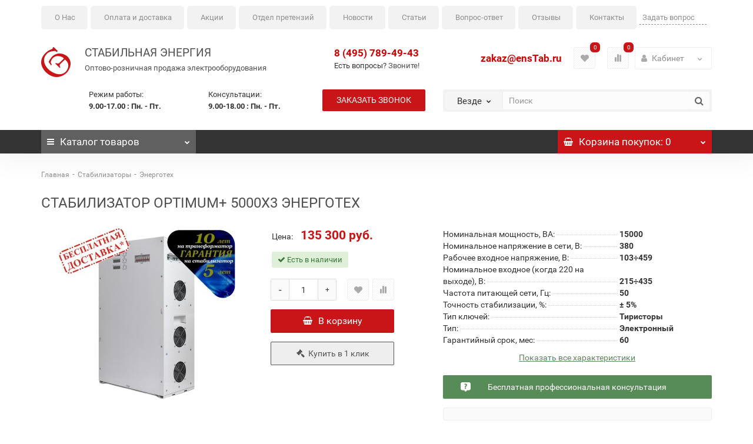

--- FILE ---
content_type: text/html; charset=utf-8
request_url: https://enstab.ru/stabilizatory/energoteh/optimum-plus-5000-x3
body_size: 22463
content:
<!DOCTYPE html>
<!--[if IE]><![endif]-->
<!--[if IE 8 ]><html dir="ltr" lang="ru" class="iexpl"><![endif]-->
<!--[if IE 9 ]><html dir="ltr" lang="ru" class="iexpl"><![endif]-->
<!--[if (gt IE 9)|!(IE)]><!-->
<html dir="ltr" lang="ru" class="product-product-2169 opacity_minus_products">
<!--<![endif]-->
<head>
<meta charset="UTF-8" />
<meta name="viewport" content="width=device-width, initial-scale=1">
<meta http-equiv="X-UA-Compatible" content="IE=edge">
<title>Стабилизатор OPTIMUM+ 5000x3 Энерготех - купить по выгодной цене в Москве | enstab.ru</title>

      
<base href="https://enstab.ru/" />
<meta name="description" content="Трехфазный стабилизатор OPTIMUM+ 5000x3 электронного типа, мощностью 15000 ВА, имеет диапазон вхнодного напряжения от 215 до 435 вольт и точность стабилизации  ±  5%. Консультации по тел. 8(495)789-49-43" />
<meta name="keywords" content= "Стабилизатор OPTIMUM+ 5000x3 Энерготех" />
                









<style>
#top2 .search {margin-top: 35px;}
#top2 #logo {margin-top: 20px;}
</style>











<link href="https://enstab.ru/stabilizatory/energoteh/optimum-plus-5000-x3" rel="canonical" />
<link href="https://enstab.ru/image/catalog/enstab-icon.png" rel="icon" />
















<!-- Google Tag Manager -->

<!-- End Google Tag Manager -->
<meta name="yandex-verification" content="2dc7b59dcc57da81" />
<!-- Global site tag (gtag.js) - Google Analytics -->



				<meta property="og:locale" content="ru_RU"/>
				<meta property="og:title" content="Стабилизатор OPTIMUM+ 5000x3 Энерготех - купить по выгодной цене в Москве | enstab.ru" >
                <meta property="og:description" content="Трехфазный стабилизатор OPTIMUM+ 5000x3 электронного типа, мощностью 15000 ВА, имеет диапазон вхнодного напряжения от 215 до 435 вольт и точность стабилизации  ±  5%. Консультации по тел. 8(495)789-49-43" >
												<meta property="og:site_name" content="ООО ''Стабильная Энергия''" >
				                <meta property="og:url" content="https://enstab.ru/stabilizatory/energoteh/optimum-plus-5000-x3" >
                                <meta property="og:image" content="https://enstab.ru/image/cache/catalog/energoteh/optimum-plus/optimum-plus-5000-x3-600x315.jpg" >
                                <meta property="og:image:width" content="600" >
                                <meta property="og:image:height" content="315" >
                                <meta property="product:price:amount" content="135300.00" >
                                <meta property="product:price:currency" content="RUB" >
                                <meta property="og:type" content="product" >
                                

                    
                
<link href="image/jetcache/css/dda7cdbf0c60a7d696fdcf00c7ce9c32.css?1768468795" rel="stylesheet" type="text/css" />
</head>
<body>

<!-- Google Tag Manager (noscript) -->
<noscript><iframe src="https://www.googletagmanager.com/ns.html?id=GTM-M25W6SZ"
height="0" width="0" style="display:none;visibility:hidden"></iframe></noscript>
<!-- End Google Tag Manager (noscript) -->
<!-- Yandex.Metrika counter -->

<noscript><div><img src="https://mc.yandex.ru/watch/11364529" style="position:absolute; left:-9999px;" alt="" /></div></noscript>
<!-- /Yandex.Metrika counter -->
	<div itemscope itemtype="http://schema.org/Organization" style="display:none;">
		<meta itemprop="name" content="ООО ''Стабильная Энергия''" />
		<link itemprop="url" href="https://enstab.ru/stabilizatory/energoteh/optimum-plus-5000-x3" />
		<link itemprop="logo" href="https://enstab.ru/image/catalog/enstab-logo.png" />
					<meta itemprop="description" content="Трехфазный стабилизатор OPTIMUM+ 5000x3 электронного типа, мощностью 15000 ВА, имеет диапазон вхнодного напряжения от 215 до 435 вольт и точность стабилизации  ±  5%. Консультации по тел. 8(495)789-49-43" />
							<div itemprop="address" itemscope itemtype="http://schema.org/PostalAddress">
				<meta itemprop="postalCode" content="143405" />
				<meta itemprop="addressLocality" content="Красногорск, дер. Гольево" />
				<meta itemprop="streetAddress" content="Центральная улица, 3" />
			</div>
											<meta itemprop="telephone" content="+7 495 789-49-43" />
							<meta itemprop="email" content="zakaz@enstab.ru" />	
			</div>
<div id="pagefader2"></div>
<!--noindex-->
<div class="hidden-md hidden-lg">
	<nav class="mobilemenu navmenu mobcats navmenu-default navmenu-fixed-left offcanvas">
		<div class="collapse navbar-collapse navbar-ex1-collapse">
			<ul class="nav navbar-nav">
				<li><button data-toggle="offcanvas" data-target=".mobcats" data-canvas="body">Назад<i class="fa fa-chevron-right"></i></button></li>
													<li>
						<a href="https://enstab.ru/stabilizatory/" rel="nofollow">Стабилизаторы<span class="chevrond" data-toggle="collapse"><i class="fa fa-plus on"></i><i class="fa fa-minus off"></i></span></a>
													<div class="collapse list-group-submenu">
								<ul class="list-unstyled">
																			<li>
											<a href="https://enstab.ru/stabilizatory/lider/" rel="nofollow">Lider<span class="chevrond" data-toggle="collapse"><i class="fa fa-plus on"></i><i class="fa fa-minus off"></i></span></a>
																							<div class="collapse list-group-submenu">
													<ul class="list-unstyled">
																													<li><a href="https://enstab.ru/stabilizatory/lider/odnofaznye-lider/" rel="nofollow">- Однофазные</a></li>
																													<li><a href="https://enstab.ru/stabilizatory/lider/trehfaznye-lider/" rel="nofollow">- Трехфазные</a></li>
																													<li><a href="https://enstab.ru/stabilizatory/lider/dop-opcii-lider/" rel="nofollow">- Дополнительные опции</a></li>
																													<li><a href="https://enstab.ru/stabilizatory/lider/remont/" rel="nofollow">- Ремонт стабилизаторов Lider</a></li>
																											</ul>
												</div>
																					</li>
																			<li>
											<a href="https://enstab.ru/stabilizatory/shtil/" rel="nofollow">Штиль<span class="chevrond" data-toggle="collapse"><i class="fa fa-plus on"></i><i class="fa fa-minus off"></i></span></a>
																							<div class="collapse list-group-submenu">
													<ul class="list-unstyled">
																													<li><a href="https://enstab.ru/stabilizatory/shtil/invertornye/" rel="nofollow">- Инверторные</a></li>
																													<li><a href="https://enstab.ru/stabilizatory/shtil/odnofaznye-shtil/" rel="nofollow">- Однофазные</a></li>
																													<li><a href="https://enstab.ru/stabilizatory/shtil/trehfaznye-shtil/" rel="nofollow">- Трехфазные</a></li>
																											</ul>
												</div>
																					</li>
																			<li>
											<a href="https://enstab.ru/stabilizatory/volter/" rel="nofollow">Volter<span class="chevrond" data-toggle="collapse"><i class="fa fa-plus on"></i><i class="fa fa-minus off"></i></span></a>
																							<div class="collapse list-group-submenu">
													<ul class="list-unstyled">
																													<li><a href="https://enstab.ru/stabilizatory/volter/odnofaznye-volter/" rel="nofollow">- Однофазные</a></li>
																													<li><a href="https://enstab.ru/stabilizatory/volter/trehfaznye-volter/" rel="nofollow">- Трехфазные</a></li>
																											</ul>
												</div>
																					</li>
																			<li>
											<a href="https://enstab.ru/stabilizatory/energoteh/" rel="nofollow">Энерготех<span class="chevrond" data-toggle="collapse"><i class="fa fa-plus on"></i><i class="fa fa-minus off"></i></span></a>
																							<div class="collapse list-group-submenu">
													<ul class="list-unstyled">
																													<li><a href="https://enstab.ru/stabilizatory/energoteh/odnofaznye-energoteh/" rel="nofollow">- Однофазные</a></li>
																													<li><a href="https://enstab.ru/stabilizatory/energoteh/trehfaznye-energoteh/" rel="nofollow">- Трехфазные</a></li>
																													<li><a href="https://enstab.ru/stabilizatory/energoteh/norma/" rel="nofollow">- NORMA</a></li>
																													<li><a href="https://enstab.ru/stabilizatory/energoteh/standard/" rel="nofollow">- STANDARD</a></li>
																													<li><a href="https://enstab.ru/stabilizatory/energoteh/infinity/" rel="nofollow">- INFINITY</a></li>
																											</ul>
												</div>
																					</li>
																	</ul>
							</div>
											</li>
									<li>
						<a href="https://enstab.ru/transformatory-naprjazhenija/" rel="nofollow">Трансформаторы<span class="chevrond" data-toggle="collapse"><i class="fa fa-plus on"></i><i class="fa fa-minus off"></i></span></a>
													<div class="collapse list-group-submenu">
								<ul class="list-unstyled">
																			<li>
											<a href="https://enstab.ru/transformatory-naprjazhenija/odnofaznie-transformatori-osm/" rel="nofollow">Однофазные ОСМ1, ОСМ, ОСМР, ОСО 0,063 - 4 кВА</a>
																					</li>
																			<li>
											<a href="https://enstab.ru/transformatory-naprjazhenija/odnofaznie-transformatori-os-osz-osr/" rel="nofollow">Однофазные ОС, ОСЗ, ОСР ОСЗР 0,16 - 63 кВА</a>
																					</li>
																			<li>
											<a href="https://enstab.ru/transformatory-naprjazhenija/vodozashhishhennie/" rel="nofollow">Водозащищенные ОСОВ, ОСВМ, ТСВМ 0,25 - 25 ква</a>
																					</li>
																			<li>
											<a href="https://enstab.ru/transformatory-naprjazhenija/mnogocelevie-oszm-tszm/" rel="nofollow">Многоцелевые в корпусе ОСЗМ, ТСЗМ  1,6 - 250 ква</a>
																					</li>
																			<li>
											<a href="https://enstab.ru/transformatory-naprjazhenija/svarochnie/" rel="nofollow">Сварочные</a>
																					</li>
																			<li>
											<a href="https://enstab.ru/transformatory-naprjazhenija/morskie-tszm-om5/" rel="nofollow">Морские ТСЗМ ОМ5 6,3 - 250кВА</a>
																					</li>
																			<li>
											<a href="https://enstab.ru/transformatory-naprjazhenija/osvr1/" rel="nofollow">Однофазные ОСВР1</a>
																					</li>
																			<li>
											<a href="https://enstab.ru/transformatory-naprjazhenija/nts/" rel="nofollow">Трансформаторы напряжения НТС</a>
																					</li>
																			<li>
											<a href="https://enstab.ru/transformatory-naprjazhenija/tszi/" rel="nofollow">Трансформаторы ТСЗИ</a>
																					</li>
																			<li>
											<a href="https://enstab.ru/transformatory-naprjazhenija/trehfaznie-transformatory-ts-tsz-tsr/" rel="nofollow">Трехфазные ТС, ТСЗ, ТСР ТСЗР ТСЗП 3-400 кВА</a>
																					</li>
																			<li>
											<a href="https://enstab.ru/transformatory-naprjazhenija/tsm/" rel="nofollow">Трехфазные ТСМ и ТСМ1</a>
																					</li>
																			<li>
											<a href="https://enstab.ru/transformatory-naprjazhenija/progrev-betona/" rel="nofollow">Станции и трансформаторы для прогрева бетона</a>
																					</li>
																			<li>
											<a href="https://enstab.ru/transformatory-naprjazhenija/transformator-naprjazhenija-na-zakaz/" rel="nofollow">Трансформатор напряжения на заказ</a>
																					</li>
																	</ul>
							</div>
											</li>
									<li>
						<a href="https://enstab.ru/transformatory-toka/" rel="nofollow">Трансформаторы тока<span class="chevrond" data-toggle="collapse"><i class="fa fa-plus on"></i><i class="fa fa-minus off"></i></span></a>
													<div class="collapse list-group-submenu">
								<ul class="list-unstyled">
																			<li>
											<a href="https://enstab.ru/transformatory-toka/opornye/" rel="nofollow">Опорные ТОЛ-10, ТОЛК-10<span class="chevrond" data-toggle="collapse"><i class="fa fa-plus on"></i><i class="fa fa-minus off"></i></span></a>
																							<div class="collapse list-group-submenu">
													<ul class="list-unstyled">
																													<li><a href="https://enstab.ru/transformatory-toka/opornye/tol-10/" rel="nofollow">- ТОЛ-10</a></li>
																													<li><a href="https://enstab.ru/transformatory-toka/opornye/tol-10-i/" rel="nofollow">- ТОЛ-10-I</a></li>
																													<li><a href="https://enstab.ru/transformatory-toka/opornye/tol-10-i-8/" rel="nofollow">- ТОЛ-10-I-8</a></li>
																											</ul>
												</div>
																					</li>
																			<li>
											<a href="https://enstab.ru/transformatory-toka/t-0-66/" rel="nofollow">Трансформаторы тока Т-0,66 - ТШ-0,66</a>
																					</li>
																			<li>
											<a href="https://enstab.ru/transformatory-toka/top-0-66/" rel="nofollow">Трансформаторы тока ТОП-0,66</a>
																					</li>
																			<li>
											<a href="https://enstab.ru/transformatory-toka/tshp-0-66/" rel="nofollow">Трансформаторы тока ТШП-0,66</a>
																					</li>
																	</ul>
							</div>
											</li>
									<li>
						<a href="https://enstab.ru/ups/" rel="nofollow">ИБП<span class="chevrond" data-toggle="collapse"><i class="fa fa-plus on"></i><i class="fa fa-minus off"></i></span></a>
													<div class="collapse list-group-submenu">
								<ul class="list-unstyled">
																			<li>
											<a href="https://enstab.ru/ups/inelt/" rel="nofollow">ИБП ELTENA (Inelt)</a>
																					</li>
																			<li>
											<a href="https://enstab.ru/ups/dpk/" rel="nofollow">ИБП ДПК</a>
																					</li>
																			<li>
											<a href="https://enstab.ru/ups/dopolnitelnie-opcii-dlja-ibp-inelt/" rel="nofollow">Дополнительные опции для ибп ELTENA (Inelt)</a>
																					</li>
																			<li>
											<a href="https://enstab.ru/ups/battery/" rel="nofollow">Аккумуляторные батареи AQQU</a>
																					</li>
																	</ul>
							</div>
											</li>
									<li>
						<a href="https://enstab.ru/elektrostancii/" rel="nofollow">Электростанции<span class="chevrond" data-toggle="collapse"><i class="fa fa-plus on"></i><i class="fa fa-minus off"></i></span></a>
													<div class="collapse list-group-submenu">
								<ul class="list-unstyled">
																			<li>
											<a href="https://enstab.ru/elektrostancii/benzinovyj-generator/" rel="nofollow">Бензиновые генераторы</a>
																					</li>
																			<li>
											<a href="https://enstab.ru/elektrostancii/gazovyj-generator/" rel="nofollow">Газовый генератор</a>
																					</li>
																			<li>
											<a href="https://enstab.ru/elektrostancii/dizelnye-elektrostancii/" rel="nofollow">Дизельные электростанции</a>
																					</li>
																			<li>
											<a href="https://enstab.ru/elektrostancii/svarochnyj-generator/" rel="nofollow">Сварочный генератор</a>
																					</li>
																			<li>
											<a href="https://enstab.ru/elektrostancii/arhiv-jelektrostancij/" rel="nofollow">Архив электростанций</a>
																					</li>
																	</ul>
							</div>
											</li>
									<li>
						<a href="https://enstab.ru/nasosy-espa/" rel="nofollow">Насосы Espa<span class="chevrond" data-toggle="collapse"><i class="fa fa-plus on"></i><i class="fa fa-minus off"></i></span></a>
													<div class="collapse list-group-submenu">
								<ul class="list-unstyled">
																			<li>
											<a href="https://enstab.ru/nasosy-espa/pogruzhnye/" rel="nofollow">Погружные насосы для колодцев и скважин</a>
																					</li>
																			<li>
											<a href="https://enstab.ru/nasosy-espa/samovsasyvayushchie/" rel="nofollow">Самовсасывающие насосы</a>
																					</li>
																			<li>
											<a href="https://enstab.ru/nasosy-espa/vertikalnye-mnogostupenchatye/" rel="nofollow">Вертикальные многоступенчатые насосы</a>
																					</li>
																			<li>
											<a href="https://enstab.ru/nasosy-espa/nasosnaya-stanciya/" rel="nofollow">Насосная станция</a>
																					</li>
																			<li>
											<a href="https://enstab.ru/nasosy-espa/drenazh-i-kanalizaciya/" rel="nofollow">Дренаж и канализация</a>
																					</li>
																			<li>
											<a href="https://enstab.ru/nasosy-espa/dopolnitelnoe-oborudovanie-espa/" rel="nofollow">Дополнительное оборудование ESPA</a>
																					</li>
																	</ul>
							</div>
											</li>
															</ul>
		</div>
	</nav>
	<nav class="mobilemenu navmenu moblinks navmenu-default navmenu-fixed-left offcanvas">
		<div class="collapse navbar-collapse navbar-ex1-collapse">
		  <ul class="nav navbar-nav">
			<li><button data-toggle="offcanvas" data-target=".moblinks" data-canvas="body">Назад<i class="fa fa-chevron-right"></i></button></li>
															<li><a href="https://enstab.ru/blog/">Блог</a></li>		  </ul>
		</div>
	</nav>
	
</div>
<!--/noindex-->
<header>
				<div class="container top__row">
 
					<div id="main-menu" class=" ">
						<nav class="navbar navbar-default">
							<div class=" ">
								
								<div class="navbar-header">
									<a href="#" class="h-q-btn hidden-lg hidden-md mobile_request pull-right">Задать вопрос</a>
									<button type="button" class="navbar-toggle collapsed" data-toggle="collapse" data-target="#bs-example-navbar-collapse-1" aria-expanded="false">
										<span class="sr-only">Toggle navigation</span>
										<span class="icon-bar"></span>
										<span class="icon-bar"></span>
										<span class="icon-bar"></span>
									</button>
									<!-- a class="navbar-brand" href="#">Brand</a -->
								</div>

								
								<div class="collapse navbar-collapse hideall" id="bs-example-navbar-collapse-1">
									<ul class="nav navbar-nav">
										<li><a href="/about_us">О Нас</a></li>
										<li><a href="/oplata-i-dostavka/">Оплата и доставка</a></li>
										<li><a href="/rasprodazha/">Акции</a></li>
										<li><a href="/servisnyj-centr/">Отдел претензий</a></li>
										<li><a href="/news/">Новости</a></li>
										<li><a href="/articles/">Статьи</a></li>
										<li><a href="/answer/">Вопрос-ответ</a></li>
										<li><a href="/otzivy/">Отзывы</a></li>
										<li><a href="/contacts/">Контакты</a></li>
										<li class="hidden-sm hidden-md pull-right"><a href="#" class="h-q-btn request_desktop">Задать вопрос</a></li>
									</ul>
								</div>
							</div>
						</nav>
						
					</div> 
			</div>
	<div id="top">

	</div>
		<div id="top2">
			<div class="container">
				<div class="row">

					<div class="col-md-5 col-sm-5 col-xs-12">
						<div id="logo" class="clearfix">
																								<a href="https://enstab.ru/">
										<img src="https://enstab.ru/image/catalog/enstab-logo.png" title="ООО ''Стабильная Энергия''" alt="ООО ''Стабильная Энергия''" class="img-responsive" />
										<span class="logo-text1">Cтабильная энергия</span>
										<span class="logo-text2 hidden-md hidden-sm hidden-xs">Оптово-розничная продажа электрооборудования</span>
										<span class="logo-text2 hidden-lg">Продажа электрооборудования</span>
									</a>
																					</div>

						<div class="workhours_head hidden-sm hidden-xs">
							<div class="row">
								<div class="col-md-5 col-md-push-2">
									<div class="tb">Режим работы: <span class="s11">9.00-17.00 : Пн. - Пт.</span></div>
								</div>
								<div class="col-md-5 col-md-push-2">
									<div class="tb">Консультации: <span class="s12">9.00-18.00 : Пн. - Пт.</span></div>
								</div>
							</div>

						</div>

					</div>

					<div class="col-lg-2 col-md-3 col-sm-7 col-xs-12 phone_block_header">
						<div class="row">
															
								
																	<div class="col-md-12 col-sm-6">
										
											<span class="s22">
																													<a class="mgo-number-918" href="tel:+74957894943">8 (495) 789-49-43</a>
																																							</span>
											
										<p class="hidden-xs">Есть вопросы? <a href="tel:+74957894943">Звоните!</a></p>
									</div>
																									
									
										<div class="col-md-12 col-sm-6">
											<a class="hidden-sm hidden-xs phone__button" onclick="get_revpopup_phone();">Заказать звонок</a>
											<a class="mailtop visible-xs visible-sm" href="mailto:zakaz@enstab.ru" onClick="yaCounter11364529.reachGoal('clickmail'); gtag('event', 'mailboxclick', { 'event_category': 'clickcommunications', 'event_action': 'clickmymail' }); return true;">zakaz@ensTab.ru</a>
										</div>
																	
																
								
																					</div>
					</div>

					<div class="col-lg-5 col-md-4 col-sm-12 col-xs-12">
						<div class="row">
							<div class="col-md-12 col-sm-6 col-xs-12">
																									<div class="hidden-sm hidden-xs top-links verh nav pull-right ">
										<ul class="list-inline">
																																	<li class="hidden-sm hidden-xs topmail" style="font-weight:bold"><a href="mailto:zakaz@enstab.ru">zakaz@ensTab.ru</a></li>
																							<li class="hidden-md dropdown lk">
													<a href="https://enstab.ru/index.php?route=account/account" title="Кабинет" class="dropdown-toggle" data-toggle="dropdown">
														<i class="fa fa-user"></i>
														<span class="hidden-xs hidden-sm hidden-md">Кабинет</span>
														<i class="fa fa-chevron-down strdown"></i>
													</a>
													<ul class="dropdown-menu dropdown-menu-right">
																																													<li><a onclick="get_revpopup_login();">Авторизация</a></li>
																														<li><a href="https://enstab.ru/simpleregister/">Регистрация</a></li>
																											</ul>
												</li>
																						
																							<li style="float: right;">
													<a href="https://enstab.ru/index.php?route=product/compare" class="dropdown-toggle"><span id="compare-total"><i class="fa fa-bar-chart"></i><span class="hidden-xs hidden-sm">Сравнение</span><sup>0</sup></span></span></a>
												</li>
																						
																							<li style="float: right;">
													<a href="https://enstab.ru/index.php?route=account/wishlist" class="dropdown-toggle"><span id="wishlist-total"><sup>0</sup></span></a>
												</li>
											

										</ul>
									</div>
															</div>

							<div class="col-md-12 col-sm-6 col-xs-12">
								
																	<div class="bigsearch">	<div class="search input-group">	
		<div class="change_category input-group-btn">
			<button type="button" class="change_category_button btn btn-default btn-lg dropdown-toggle" data-toggle="dropdown">
								<span class="category-name">Везде</span><i class="fa fa-chevron-down"></i>
			</button>
			<ul class="dropdown-menu catsearch">
				<li><a href="#" onclick="return false;" class="0">Везде</a></li>
								<li><a href="#" onclick="return false;" class="84">Стабилизаторы</a></li>
								<li><a href="#" onclick="return false;" class="18">Трансформаторы</a></li>
								<li><a href="#" onclick="return false;" class="105">Трансформаторы тока</a></li>
								<li><a href="#" onclick="return false;" class="25">ИБП</a></li>
								<li><a href="#" onclick="return false;" class="57">Электростанции</a></li>
								<li><a href="#" onclick="return false;" class="17">Насосы Espa</a></li>
							</ul>
			<input class="selected_category" type="hidden" name="category_id" value="0" />
		</div>
		<input type="text" name="search" value="" placeholder="Поиск" class="form-control input-lg" />
		<span class="search_button input-group-btn">
			<button type="button" class="search-button btn btn-default btn-lg search_button">
				<i class="fa fa-search"></i>
			</button>
		</span>
	</div>
	
</div>
								
							</div>

						</div>
					</div>
				</div>
			</div>
	</div>  
	<!--noindex-->
	<div id="top3_links" class="clearfix hidden-md hidden-lg">
		<div class="container">
			<div class="row">
				<div class="top-links col-xs-12">
						<ul class="list-inline">
																				</ul>
				</div>
			</div>
		</div>
	</div>
	<!--/noindex-->
	<div id="top3" class="clearfix">
		<div class="container">
			<div class="row image_in_ico_row">
								<div class="col-xs-6 col-md-3">
					<div id="menu2_button" >
<div class="box-heading hidden-md hidden-lg" data-toggle="offcanvas" data-target=".navmenu.mobcats" data-canvas="body"><i class="fa fa-bars"></i>Каталог<span class="hidden-xs"> товаров</span><span class="icorightmenu"><i class="fa fa-chevron-down"></i></span></div>
<div class="box-heading hidden-xs hidden-sm"><i class="fa fa-bars"></i>Каталог<span class="hidden-xs"> товаров</span><span class="icorightmenu"><i class="fa fa-chevron-down"></i></span></div>
<div class="box-content am hidden-xs hidden-sm">
<div id="menu2" >
<div class="podmenu2"></div>
<div class="catalog_list catalog_list_popup catalog_as_popup">
	  
		<div class="revlevel_1 hasChildren closed menu2categories">
							<div class="title with-child">
				<a href="https://enstab.ru/stabilizatory/">
				<span class="am_category_image"><img src="https://enstab.ru/image/cache/catalog/stabilizator_cat-21x21.jpg" alt=""/><span class="mask"></span></span>Стабилизаторы				<span class="arrow-btn"><i class="fa fa-angle-right"></i></span>
				</a>
				</div>
							
			<div class="childrenList">
								<div class="child-box box-col-3">
									<div class="image_in_ico_84 refine_categories clearfix">
													<a class="col-sm-3 col-lg-2" href="https://enstab.ru/stabilizatory/lider/">
								<img src="https://enstab.ru/image/cache/catalog/cat_rubric_lider_1-228x228.png" alt="Lider" /><span>Lider</span>
							</a>
													<a class="col-sm-3 col-lg-2" href="https://enstab.ru/stabilizatory/shtil/">
								<img src="https://enstab.ru/image/cache/catalog/cat_section_9sZIxV-228x228.jpg" alt="Штиль" /><span>Штиль</span>
							</a>
													<a class="col-sm-3 col-lg-2" href="https://enstab.ru/stabilizatory/volter/">
								<img src="https://enstab.ru/image/cache/catalog/volter/volter_cat-228x228.jpg" alt="Volter" /><span>Volter</span>
							</a>
													<a class="col-sm-3 col-lg-2" href="https://enstab.ru/stabilizatory/energoteh/">
								<img src="https://enstab.ru/image/cache/catalog/energoteh/energoteh-category-228x228.jpg" alt="Энерготех" /><span>Энерготех</span>
							</a>
											</div>
													<img class="img_sub" src="https://enstab.ru/image/cache/catalog/stabilizator_cat-300x300.jpg" alt="Стабилизаторы" />	
								</div>
			</div>
					</div>		
	  
		<div class="revlevel_1 hasChildren closed menu2categories">
							<div class="title with-child">
				<a href="https://enstab.ru/transformatory-naprjazhenija/">
				<span class="am_category_image"><img src="https://enstab.ru/image/cache/catalog/transformators/transformatory-cat-21x21.jpg" alt=""/><span class="mask"></span></span>Трансформаторы				<span class="arrow-btn"><i class="fa fa-angle-right"></i></span>
				</a>
				</div>
							
			<div class="childrenList">
								<div class="child-box box-col-3">
									<div class="image_in_ico_18 refine_categories clearfix">
													<a class="col-sm-3 col-lg-2" href="https://enstab.ru/transformatory-naprjazhenija/odnofaznie-transformatori-osm/">
								<img src="https://enstab.ru/image/cache/catalog/transformators/trasformator-osr-2.0-228x228.jpg" alt="Однофазные ОСМ1, ОСМ, ОСМР, ОСО 0,063 - 4 кВА" /><span>Однофазные ОСМ1, ОСМ, ОСМР, ОСО 0,063 - 4 кВА</span>
							</a>
													<a class="col-sm-3 col-lg-2" href="https://enstab.ru/transformatory-naprjazhenija/odnofaznie-transformatori-os-osz-osr/">
								<img src="https://enstab.ru/image/cache/catalog/transformators/osr/osr-80-228x228.jpg" alt="Однофазные ОС, ОСЗ, ОСР ОСЗР 0,16 - 63 кВА" /><span>Однофазные ОС, ОСЗ, ОСР ОСЗР 0,16 - 63 кВА</span>
							</a>
													<a class="col-sm-3 col-lg-2" href="https://enstab.ru/transformatory-naprjazhenija/vodozashhishhennie/">
								<img src="https://enstab.ru/image/cache/placeholder-228x228.png" alt="Водозащищенные ОСОВ, ОСВМ, ТСВМ 0,25 - 25 ква" /><span>Водозащищенные ОСОВ, ОСВМ, ТСВМ 0,25 - 25 ква</span>
							</a>
													<a class="col-sm-3 col-lg-2" href="https://enstab.ru/transformatory-naprjazhenija/mnogocelevie-oszm-tszm/">
								<img src="https://enstab.ru/image/cache/catalog/transformators/tszm/tszm-25-228x228.jpg" alt="Многоцелевые в корпусе ОСЗМ, ТСЗМ  1,6 - 250 ква" /><span>Многоцелевые в корпусе ОСЗМ, ТСЗМ  1,6 - 250 ква</span>
							</a>
													<a class="col-sm-3 col-lg-2" href="https://enstab.ru/transformatory-naprjazhenija/svarochnie/">
								<img src="https://enstab.ru/image/cache/catalog/transformators/tdm/tdm-228x228.jpg" alt="Сварочные" /><span>Сварочные</span>
							</a>
													<a class="col-sm-3 col-lg-2" href="https://enstab.ru/transformatory-naprjazhenija/morskie-tszm-om5/">
								<img src="https://enstab.ru/image/cache/catalog/transformators/tszm/tszm-250-om5-1-228x228.jpg" alt="Морские ТСЗМ ОМ5 6,3 - 250кВА" /><span>Морские ТСЗМ ОМ5 6,3 - 250кВА</span>
							</a>
													<a class="col-sm-3 col-lg-2" href="https://enstab.ru/transformatory-naprjazhenija/osvr1/">
								<img src="https://enstab.ru/image/cache/catalog/transformators/osvr1/osvr-228x228.jpg" alt="Однофазные ОСВР1" /><span>Однофазные ОСВР1</span>
							</a>
													<a class="col-sm-3 col-lg-2" href="https://enstab.ru/transformatory-naprjazhenija/nts/">
								<img src="https://enstab.ru/image/cache/catalog/transformators/nts/nts-cat-228x228.jpg" alt="Трансформаторы напряжения НТС" /><span>Трансформаторы напряжения НТС</span>
							</a>
													<a class="col-sm-3 col-lg-2" href="https://enstab.ru/transformatory-naprjazhenija/tszi/">
								<img src="https://enstab.ru/image/cache/catalog/transformators/tszi/tranformator-tszi-category-228x228.jpg" alt="Трансформаторы ТСЗИ" /><span>Трансформаторы ТСЗИ</span>
							</a>
													<a class="col-sm-3 col-lg-2" href="https://enstab.ru/transformatory-naprjazhenija/trehfaznie-transformatory-ts-tsz-tsr/">
								<img src="https://enstab.ru/image/cache/catalog/transformators/ts-tsz-tsr-228x228.jpg" alt="Трехфазные ТС, ТСЗ, ТСР ТСЗР ТСЗП 3-400 кВА" /><span>Трехфазные ТС, ТСЗ, ТСР ТСЗР ТСЗП 3-400 кВА</span>
							</a>
													<a class="col-sm-3 col-lg-2" href="https://enstab.ru/transformatory-naprjazhenija/tsm/">
								<img src="https://enstab.ru/image/cache/catalog/transformators/transformator-tsm-228x228.jpg" alt="Трехфазные ТСМ и ТСМ1" /><span>Трехфазные ТСМ и ТСМ1</span>
							</a>
													<a class="col-sm-3 col-lg-2" href="https://enstab.ru/transformatory-naprjazhenija/progrev-betona/">
								<img src="https://enstab.ru/image/cache/catalog/transformators/beton/progrev-betona-cat-228x228.jpg" alt="Станции и трансформаторы для прогрева бетона" /><span>Станции и трансформаторы для прогрева бетона</span>
							</a>
													<a class="col-sm-3 col-lg-2" href="https://enstab.ru/transformatory-naprjazhenija/transformator-naprjazhenija-na-zakaz/">
								<img src="https://enstab.ru/image/cache/catalog/transformators/anketa-228x228.jpg" alt="Трансформатор напряжения на заказ" /><span>Трансформатор напряжения на заказ</span>
							</a>
											</div>
													<img class="img_sub" src="https://enstab.ru/image/cache/catalog/transformators/transformatory-cat-300x300.jpg" alt="Трансформаторы" />	
								</div>
			</div>
					</div>		
	  
		<div class="revlevel_1 hasChildren closed menu2categories">
							<div class="title with-child">
				<a href="https://enstab.ru/transformatory-toka/">
				<span class="am_category_image"><img src="https://enstab.ru/image/cache/catalog/transformatory-toka/transformatory-toka-21x21.jpg" alt=""/><span class="mask"></span></span>Трансформаторы тока				<span class="arrow-btn"><i class="fa fa-angle-right"></i></span>
				</a>
				</div>
							
			<div class="childrenList">
								<div class="child-box box-col-1">
									<div class="image_in_ico_105 refine_categories clearfix">
													<a class="col-sm-12 col-lg-6" href="https://enstab.ru/transformatory-toka/opornye/">
								<img src="https://enstab.ru/image/cache/catalog/transformatory-toka/ekb/tol/tol-10-228x228.jpg" alt="Опорные ТОЛ-10, ТОЛК-10" /><span>Опорные ТОЛ-10, ТОЛК-10</span>
							</a>
													<a class="col-sm-12 col-lg-6" href="https://enstab.ru/transformatory-toka/t-0-66/">
								<img src="https://enstab.ru/image/cache/catalog/transformatory-toka/t-0-66-228x228.jpg" alt="Трансформаторы тока Т-0,66 - ТШ-0,66" /><span>Трансформаторы тока Т-0,66 - ТШ-0,66</span>
							</a>
													<a class="col-sm-12 col-lg-6" href="https://enstab.ru/transformatory-toka/top-0-66/">
								<img src="https://enstab.ru/image/cache/catalog/transformatory-toka/top-0-66-228x228.jpg" alt="Трансформаторы тока ТОП-0,66" /><span>Трансформаторы тока ТОП-0,66</span>
							</a>
													<a class="col-sm-12 col-lg-6" href="https://enstab.ru/transformatory-toka/tshp-0-66/">
								<img src="https://enstab.ru/image/cache/catalog/transformatory-toka/tshp-0-66-228x228.jpg" alt="Трансформаторы тока ТШП-0,66" /><span>Трансформаторы тока ТШП-0,66</span>
							</a>
											</div>
													<img class="img_sub" src="https://enstab.ru/image/cache/catalog/transformatory-toka/transformatory-toka-300x300.jpg" alt="Трансформаторы тока" />	
								</div>
			</div>
					</div>		
	  
		<div class="revlevel_1 hasChildren closed menu2categories">
							<div class="title with-child">
				<a href="https://enstab.ru/ups/">
				<span class="am_category_image"><img src="https://enstab.ru/image/cache/catalog/ups/monolith-e1000lt-21x21.jpg" alt=""/><span class="mask"></span></span>ИБП				<span class="arrow-btn"><i class="fa fa-angle-right"></i></span>
				</a>
				</div>
							
			<div class="childrenList">
								<div class="child-box box-col-2">
									<div class="image_in_ico_25 refine_categories clearfix">
													<a class="col-sm-4 col-lg-3" href="https://enstab.ru/ups/inelt/">
								<img src="https://enstab.ru/image/cache/catalog/ups/Monolith-K1000ULT-228x228.jpg" alt="ИБП ELTENA (Inelt)" /><span>ИБП ELTENA (Inelt)</span>
							</a>
													<a class="col-sm-4 col-lg-3" href="https://enstab.ru/ups/dpk/">
								<img src="https://enstab.ru/image/cache/catalog/dpk/dpk_cat-228x228.jpg" alt="ИБП ДПК" /><span>ИБП ДПК</span>
							</a>
													<a class="col-sm-4 col-lg-3" href="https://enstab.ru/ups/dopolnitelnie-opcii-dlja-ibp-inelt/">
								<img src="https://enstab.ru/image/cache/catalog/ups/cp-504-b-228x228.jpg" alt="Дополнительные опции для ибп ELTENA (Inelt)" /><span>Дополнительные опции для ибп ELTENA (Inelt)</span>
							</a>
													<a class="col-sm-4 col-lg-3" href="https://enstab.ru/ups/battery/">
								<img src="https://enstab.ru/image/cache/catalog/ups/battery/ml-228x228.jpg" alt="Аккумуляторные батареи AQQU" /><span>Аккумуляторные батареи AQQU</span>
							</a>
											</div>
													<img class="img_sub" src="https://enstab.ru/image/cache/catalog/ups/monolith-k1000lt-3-300x300.jpg" alt="ИБП" />	
								</div>
			</div>
					</div>		
	  
		<div class="revlevel_1 hasChildren closed menu2categories">
							<div class="title with-child">
				<a href="https://enstab.ru/elektrostancii/">
				<span class="am_category_image"><img src="https://enstab.ru/image/cache/catalog/generators/benzinovyj-generator-21x21.jpg" alt=""/><span class="mask"></span></span>Электростанции				<span class="arrow-btn"><i class="fa fa-angle-right"></i></span>
				</a>
				</div>
							
			<div class="childrenList">
								<div class="child-box box-col-3">
									<div class="image_in_ico_57 refine_categories clearfix">
													<a class="col-sm-3 col-lg-2" href="https://enstab.ru/elektrostancii/benzinovyj-generator/">
								<img src="https://enstab.ru/image/cache/catalog/generators/benzinovyj-generator-228x228.jpg" alt="Бензиновые генераторы" /><span>Бензиновые генераторы</span>
							</a>
													<a class="col-sm-3 col-lg-2" href="https://enstab.ru/elektrostancii/gazovyj-generator/">
								<img src="https://enstab.ru/image/cache/catalog/generators/residentielle-228x228.jpg" alt="Газовый генератор" /><span>Газовый генератор</span>
							</a>
													<a class="col-sm-3 col-lg-2" href="https://enstab.ru/elektrostancii/dizelnye-elektrostancii/">
								<img src="https://enstab.ru/image/cache/catalog/generators/dizelnye-elektrostancii-228x228.jpg" alt="Дизельные электростанции" /><span>Дизельные электростанции</span>
							</a>
													<a class="col-sm-3 col-lg-2" href="https://enstab.ru/elektrostancii/svarochnyj-generator/">
								<img src="https://enstab.ru/image/cache/catalog/generators/svarochniy-generator-cat-228x228.jpg" alt="Сварочный генератор" /><span>Сварочный генератор</span>
							</a>
													<a class="col-sm-3 col-lg-2" href="https://enstab.ru/elektrostancii/arhiv-jelektrostancij/">
								<img src="https://enstab.ru/image/cache/catalog/generators/sproizvodstva-228x228.jpg" alt="Архив электростанций" /><span>Архив электростанций</span>
							</a>
											</div>
													<img class="img_sub" src="https://enstab.ru/image/cache/catalog/generators/cat_article_6uCLO9-300x300.jpg" alt="Электростанции" />	
								</div>
			</div>
					</div>		
	  
		<div class="revlevel_1 hasChildren closed menu2categories">
							<div class="title with-child">
				<a href="https://enstab.ru/nasosy-espa/">
				<span class="am_category_image"><img src="https://enstab.ru/image/cache/catalog/nasosy-espa/logo-espa-21x21.png" alt=""/><span class="mask"></span></span>Насосы Espa				<span class="arrow-btn"><i class="fa fa-angle-right"></i></span>
				</a>
				</div>
							
			<div class="childrenList">
								<div class="child-box box-col-3">
									<div class="image_in_ico_17 refine_categories clearfix">
													<a class="col-sm-3 col-lg-2" href="https://enstab.ru/nasosy-espa/pogruzhnye/">
								<img src="https://enstab.ru/image/cache/catalog/nasosy-espa/Pogruzhnye-nasosy-ESPA-dlja-kolodcev-i-skvazhin-228x228.jpg" alt="Погружные насосы для колодцев и скважин" /><span>Погружные насосы для колодцев и скважин</span>
							</a>
													<a class="col-sm-3 col-lg-2" href="https://enstab.ru/nasosy-espa/samovsasyvayushchie/">
								<img src="https://enstab.ru/image/cache/catalog/nasosy-espa/Samovsasyvajushhie-nasosy-espa-228x228.jpg" alt="Самовсасывающие насосы" /><span>Самовсасывающие насосы</span>
							</a>
													<a class="col-sm-3 col-lg-2" href="https://enstab.ru/nasosy-espa/vertikalnye-mnogostupenchatye/">
								<img src="https://enstab.ru/image/cache/catalog/nasosy-espa/vertikalnye-mnogostupenchatye-nasosy-espa-228x228.jpg" alt="Вертикальные многоступенчатые насосы" /><span>Вертикальные многоступенчатые насосы</span>
							</a>
													<a class="col-sm-3 col-lg-2" href="https://enstab.ru/nasosy-espa/nasosnaya-stanciya/">
								<img src="https://enstab.ru/image/cache/catalog/nasosy-espa/nasosnaja-stancija-espa-228x228.jpg" alt="Насосная станция" /><span>Насосная станция</span>
							</a>
													<a class="col-sm-3 col-lg-2" href="https://enstab.ru/nasosy-espa/drenazh-i-kanalizaciya/">
								<img src="https://enstab.ru/image/cache/catalog/nasosy-espa/drenazhnye-nasosy-espa-228x228.jpg" alt="Дренаж и канализация" /><span>Дренаж и канализация</span>
							</a>
													<a class="col-sm-3 col-lg-2" href="https://enstab.ru/nasosy-espa/dopolnitelnoe-oborudovanie-espa/">
								<img src="https://enstab.ru/image/cache/catalog/nasosy-espa/dopolnitelnoe-oborudovanie-espa-228x228.jpg" alt="Дополнительное оборудование ESPA" /><span>Дополнительное оборудование ESPA</span>
							</a>
											</div>
													<img class="img_sub" src="https://enstab.ru/image/cache/catalog/nasosy-espa/logo-espa-300x300.png" alt="Насосы Espa" />	
								</div>
			</div>
					</div>		
	</div>
</div>
</div>
</div>

				</div>
				<div class="top-links nav norazmivcont hidden-xs hidden-sm col-md-6">
					<ul class="list-inline">
																	</ul>
									</div>
								<div class="col-xs-6 col-md-3">
					<div id="cart" class="btn-group show-on-hover w100 ">
			<button type="button" class="cart dropdown-toggle hidden-xs hidden-sm" data-toggle="dropdown">
			<span id="cart-total"><i class="fa fa-shopping-basket"></i><span class="hidden-xs">Корзина<span class="hidden-md"> покупок</span></span>: 0</span>
			<span class="icorightmenu"><i class="fa fa-chevron-down"></i></span>
		</button>
		<button class="cart hidden-md hidden-lg" onclick="get_revpopup_cart('', 'show_cart', '');">
			<span id="cart-total-popup"><i class="fa fa-shopping-basket"></i><span class="hidden-xs">Корзина<span class="hidden-md"> покупок</span></span>: 0</span>
		</button>
			<ul class="dropdown-menu pull-right hidden-xs hidden-sm dblock22">
        <li>
      <p class="text-center">Ваша корзина пуста!</p>
    </li>
      </ul>
  </div>
				</div>		
			</div>
		</div>
	</div>
</header>
<section class="main-content"><div class="container">
<div itemscope itemtype="http://schema.org/BreadcrumbList" style="display:none;">
<div itemprop="itemListElement" itemscope itemtype="http://schema.org/ListItem">
<link itemprop="item" href="https://enstab.ru/">
<meta itemprop="name" content="Главная" />
<meta itemprop="position" content="1" />
</div>
<div itemprop="itemListElement" itemscope itemtype="http://schema.org/ListItem">
<link itemprop="item" href="https://enstab.ru/stabilizatory/">
<meta itemprop="name" content="Стабилизаторы" />
<meta itemprop="position" content="2" />
</div>
<div itemprop="itemListElement" itemscope itemtype="http://schema.org/ListItem">
<link itemprop="item" href="https://enstab.ru/stabilizatory/energoteh/">
<meta itemprop="name" content="Энерготех" />
<meta itemprop="position" content="3" />
</div>
<div itemprop="itemListElement" itemscope itemtype="http://schema.org/ListItem">
<link itemprop="item" href="https://enstab.ru/stabilizatory/energoteh/optimum-plus-5000-x3">
<meta itemprop="name" content="Стабилизатор OPTIMUM+ 5000x3 Энерготех" />
<meta itemprop="position" content="4" />
</div>
</div>
<ul class="breadcrumb"><li class="br_ellipses" style="display: none;">...</li>
<li><a href="https://enstab.ru/">Главная</a></li><li><a href="https://enstab.ru/stabilizatory/">Стабилизаторы</a></li><li><a href="https://enstab.ru/stabilizatory/energoteh/">Энерготех</a></li></ul>
  <div class="row">                <div id="content" class="col-sm-12">	<h1 class="inbreadcrumb2">Стабилизатор OPTIMUM+ 5000x3 Энерготех</h1>
      <div class="row" itemscope itemtype="http://schema.org/Product">
		<meta itemprop="name" content="Стабилизатор OPTIMUM+ 5000x3 Энерготех" />
		<meta itemprop="category" content="Энерготех" />
                                <div class="col-sm-12 col-md-4 product_informationss">
							<div class="thumbnails">
									<div class="main_img_box">
											<div class="image">
							<a class="main-image" href="https://enstab.ru/image/cache/catalog/energoteh/optimum-plus/optimum-plus-5000-x3-650x650.jpg" title="Стабилизатор OPTIMUM+ 5000x3 Энерготех" data-number="0"><img class="img-responsive" src="https://enstab.ru/image/cache/catalog/energoteh/optimum-plus/optimum-plus-5000-x3-0-300x300.jpg" title="Стабилизатор OPTIMUM+ 5000x3 Энерготех" alt="Стабилизатор OPTIMUM+ 5000x3 Энерготех" itemprop="image" />
															</a>
						</div>
										</div>
												</div>
			        </div>
		<div class="col-sm-12 col-md-3 product_informationss product-info">
            <div class="form-group">
												  <div class="list-unstyled" itemprop="offers" itemscope itemtype="http://schema.org/Offer">
					<span class="prq_title hidden-xs">Цена:</span>
										<span class="update_price">135 300 руб.</span>
					<span class="update_special dnone"></span>
					<meta itemprop="price" content="135300">
															<link itemprop="availability" href="http://schema.org/InStock" />
					<meta itemprop="priceCurrency" content="RUB">
				  </div>
												<div class="nalich">
						
																		<span class="text-success bg-success"><i class="fa fa-check" aria-hidden="true"></i> Есть в наличии</span>
															</div>
			</div>
												<div class="form-group pokupka">
													<div class="pop_left">
								<label class="control-label prq_title hidden-xs hidden-sm hidden-md"></label>
								<div class="number">
									<div class="frame-change-count">
										<div class="btn-plus">
											<button type="button" onclick="validate_pole(this,2169,'+',1,3);">+</button>
										</div>
										<div class="btn-minus">
											<button type="button" onclick="validate_pole(this,2169,'-',1,3);">-</button>
										</div>
									</div>
									<input type="text" name="quantity" class="plus-minus" value="1" onchange="validate_pole(this,2169,'=',1,3);" onkeyup="validate_pole(this,2169,'=',1,3);">
								</div>
								<div class="knopka">
																<a class=" wishlist pjid_2169" data-toggle="tooltip" onclick="wishlist.add('2169');" title="В закладки"><i class="fa fa-border fa-heart"></i></a>
																								<a class=" compare pjid_2169" data-toggle="tooltip" onclick="compare.add('2169', 'Стабилизаторы');" title="В сравнение"><i class="fa fa-border fa-bar-chart-o"></i></a>
																</div>
								<div class="clearfix"></div>
								<button type="button" id="button-cart" onclick="get_revpopup_cart(2169,'product',get_revpopup_cart_quantity('2169'));yaCounter11364529.reachGoal('bascard'); gtag('event', 'addtobasketfromcard', { 'event_category': 'addtobasket', 'event_action': 'basketcard' }); return true;" data-loading-text="Загрузка..." class="btn btn-primary btn-lg"><i class="fa fa-shopping-basket"></i>В корзину</button>
							</div>
																			<div class="pop_right ">
															<a class="pop_ico" onclick="get_revpopup_purchase('2169');"><i class='fa fa-border fa-gavel'></i><span class="hidden-xs hidden-md">Купить в 1 клик</span></a>
														</div>
																	</div>
										
		</div>	
		                        <div class="col-sm-12 col-md-5 product_informationss">
													            
				<ul class="list-unstyled">
																							<li class="hidden pr_quantity">3</li>
																	  
																											  
									<li class="dotted-line"><div class="dotted-line_left"><span class="dotted-line_title">Номинальная мощность, ВА:</span><div class="dotted-line_line"></div></div><div class="dotted-line_right">15000</div></li>
																								  
									<li class="dotted-line"><div class="dotted-line_left"><span class="dotted-line_title">Номинальное напряжение в сети, В:</span><div class="dotted-line_line"></div></div><div class="dotted-line_right">380</div></li>
																								  
									<li class="dotted-line"><div class="dotted-line_left"><span class="dotted-line_title">Рабочее входное напряжение, В:</span><div class="dotted-line_line"></div></div><div class="dotted-line_right">103÷459</div></li>
																								  
									<li class="dotted-line"><div class="dotted-line_left"><span class="dotted-line_title">Номинальное входное (когда 220 на выходе), В:</span><div class="dotted-line_line"></div></div><div class="dotted-line_right">215÷435</div></li>
																								  
									<li class="dotted-line"><div class="dotted-line_left"><span class="dotted-line_title">Частота питающей сети, Гц:</span><div class="dotted-line_line"></div></div><div class="dotted-line_right">50</div></li>
																								  
									<li class="dotted-line"><div class="dotted-line_left"><span class="dotted-line_title">Точность стабилизации, %:</span><div class="dotted-line_line"></div></div><div class="dotted-line_right"> ±  5%</div></li>
																								  
									<li class="dotted-line"><div class="dotted-line_left"><span class="dotted-line_title">Тип ключей:</span><div class="dotted-line_line"></div></div><div class="dotted-line_right">Тиристоры</div></li>
																								  
									<li class="dotted-line"><div class="dotted-line_left"><span class="dotted-line_title">Тип:</span><div class="dotted-line_line"></div></div><div class="dotted-line_right">Электронный</div></li>
																								  
									<li class="dotted-line"><div class="dotted-line_left"><span class="dotted-line_title">Гарантийный срок, мес:</span><div class="dotted-line_line"></div></div><div class="dotted-line_right">60</div></li>
																																																																																																																		<li class="adotted_block">
															<a class="adotted" onclick="$('a[href=\'#tab-specification\']').trigger('click'); $('html, body').animate({ scrollTop: $('a[href=\'#tab-specification\']').offset().top - 2}, 250); return false;">Показать все характеристики</a>
													</li>
															
			            </ul>
			
						<div class="consult_but">
							
							<div class="form-group" style="margin-top: 15px;">
								<div class="d-consult visible-xs visible-sm">Проконсультроваться</div>
								<div class="d-consult visible-md visible-lg">Бесплатная профессиональная консультация</div>
							</div>
						</div>
		
		    <div class="well well-sm product-info product_informationss">
							
				<div class="ya-share2" data-services="vkontakte,facebook,odnoklassniki,moimir,twitter,viber,whatsapp" data-size="s"></div>
			            			            
									
			</div>
		        </div>
		<div style="height: 20px; width: 100%; clear: both;"></div>
		<div class="col-sm-12 mb20">
					<ul class="nav nav-tabs">
								<li class="active"><a href="#tab-description" data-toggle="tab">Описание</a></li>
																<li><a href="#tab-specification" data-toggle="tab">Характеристики</a></li>
																<li><a href="#tab-review" data-toggle="tab">Отзывы <sup>0</sup></a></li>
												<li><a href="#tab-answers" data-toggle="tab">Вопрос - Ответ <sup>0</sup></a></li>
																			</ul>		  
			<div class="tab-content">
				<div class="tab-pane active" id="tab-description" itemprop="description"><p>Стабилизатор OPTIMUM+ 5000x3 имеет мощность 15000 ВА. Стабилизация напряжения производится в диапазоне от 215 до 435 вольт и имеет точность стабилизации  ±  5%.</p></div>
								
												<div class="tab-pane" id="tab-specification">         
																	<table class="table attrbutes mb0">
						<thead>
							<tr>
							<td colspan="2">Входные параметры</td>
							</tr>
						</thead>		
							<tbody>
														<tr itemprop="additionalProperty" itemscope itemtype="http://schema.org/PropertyValue">
							<td itemprop="name">Номинальная мощность, ВА</td>
							<td itemprop="value">15000</td>
							</tr>
														<tr itemprop="additionalProperty" itemscope itemtype="http://schema.org/PropertyValue">
							<td itemprop="name">Номинальное напряжение в сети, В</td>
							<td itemprop="value">380</td>
							</tr>
														<tr itemprop="additionalProperty" itemscope itemtype="http://schema.org/PropertyValue">
							<td itemprop="name">Рабочее входное напряжение, В</td>
							<td itemprop="value">103÷459</td>
							</tr>
														<tr itemprop="additionalProperty" itemscope itemtype="http://schema.org/PropertyValue">
							<td itemprop="name">Номинальное входное (когда 220 на выходе), В</td>
							<td itemprop="value">215÷435</td>
							</tr>
														<tr itemprop="additionalProperty" itemscope itemtype="http://schema.org/PropertyValue">
							<td itemprop="name">Частота питающей сети, Гц</td>
							<td itemprop="value">50</td>
							</tr>
														<tr itemprop="additionalProperty" itemscope itemtype="http://schema.org/PropertyValue">
							<td itemprop="name">Точность стабилизации, %</td>
							<td itemprop="value"> ±  5%</td>
							</tr>
														<tr itemprop="additionalProperty" itemscope itemtype="http://schema.org/PropertyValue">
							<td itemprop="name">Тип ключей</td>
							<td itemprop="value">Тиристоры</td>
							</tr>
														<tr itemprop="additionalProperty" itemscope itemtype="http://schema.org/PropertyValue">
							<td itemprop="name">Тип</td>
							<td itemprop="value">Электронный</td>
							</tr>
														<tr itemprop="additionalProperty" itemscope itemtype="http://schema.org/PropertyValue">
							<td itemprop="name">Гарантийный срок, мес</td>
							<td itemprop="value">60</td>
							</tr>
													</tbody>
						</table>
												<table class="table attrbutes mb0">
						<thead>
							<tr>
							<td colspan="2">Выходные параметры</td>
							</tr>
						</thead>		
							<tbody>
														<tr itemprop="additionalProperty" itemscope itemtype="http://schema.org/PropertyValue">
							<td itemprop="name">Выходное напряжение, В </td>
							<td itemprop="value">361 - 399</td>
							</tr>
														<tr itemprop="additionalProperty" itemscope itemtype="http://schema.org/PropertyValue">
							<td itemprop="name">Как может изменяться нагрузка, %</td>
							<td itemprop="value">0 … 100</td>
							</tr>
														<tr itemprop="additionalProperty" itemscope itemtype="http://schema.org/PropertyValue">
							<td itemprop="name">Дискретность установки выходного напряжения, В</td>
							<td itemprop="value">1</td>
							</tr>
													</tbody>
						</table>
												<table class="table attrbutes mb0">
						<thead>
							<tr>
							<td colspan="2">Эксплуатационные параметры</td>
							</tr>
						</thead>		
							<tbody>
														<tr itemprop="additionalProperty" itemscope itemtype="http://schema.org/PropertyValue">
							<td itemprop="name">Искажение синусоиды</td>
							<td itemprop="value">не вносит искажений</td>
							</tr>
														<tr itemprop="additionalProperty" itemscope itemtype="http://schema.org/PropertyValue">
							<td itemprop="name">Отклик на возмущение, мс</td>
							<td itemprop="value">20</td>
							</tr>
														<tr itemprop="additionalProperty" itemscope itemtype="http://schema.org/PropertyValue">
							<td itemprop="name">Возможности перегрузки</td>
							<td itemprop="value">Токовая защита - 25А. Импульсная токовая защита (0,3сек) - 50А</td>
							</tr>
														<tr itemprop="additionalProperty" itemscope itemtype="http://schema.org/PropertyValue">
							<td itemprop="name">Охлаждение</td>
							<td itemprop="value">Вентилятор</td>
							</tr>
														<tr itemprop="additionalProperty" itemscope itemtype="http://schema.org/PropertyValue">
							<td itemprop="name">КПД, %</td>
							<td itemprop="value">не менее 97</td>
							</tr>
														<tr itemprop="additionalProperty" itemscope itemtype="http://schema.org/PropertyValue">
							<td itemprop="name">Влажность</td>
							<td itemprop="value">до 80% (при 25°C)</td>
							</tr>
													</tbody>
						</table>
												<table class="table attrbutes mb0">
						<thead>
							<tr>
							<td colspan="2">Индикация и сигнализация</td>
							</tr>
						</thead>		
							<tbody>
														<tr itemprop="additionalProperty" itemscope itemtype="http://schema.org/PropertyValue">
							<td itemprop="name">Индикация величины входного напряжения (напряжения сети)</td>
							<td itemprop="value"> + </td>
							</tr>
														<tr itemprop="additionalProperty" itemscope itemtype="http://schema.org/PropertyValue">
							<td itemprop="name">Индикация и установка величины номинального входного напряжения</td>
							<td itemprop="value"> + </td>
							</tr>
														<tr itemprop="additionalProperty" itemscope itemtype="http://schema.org/PropertyValue">
							<td itemprop="name">Индикация величины мощности нагрузки и перегрузки</td>
							<td itemprop="value"> + </td>
							</tr>
														<tr itemprop="additionalProperty" itemscope itemtype="http://schema.org/PropertyValue">
							<td itemprop="name">Индикация аварии сети и индикация аварии</td>
							<td itemprop="value"> + </td>
							</tr>
														<tr itemprop="additionalProperty" itemscope itemtype="http://schema.org/PropertyValue">
							<td itemprop="name">Индикация перегрузки</td>
							<td itemprop="value"> + </td>
							</tr>
														<tr itemprop="additionalProperty" itemscope itemtype="http://schema.org/PropertyValue">
							<td itemprop="name">Индикация и установка уровня выходного напряжения</td>
							<td itemprop="value"> + </td>
							</tr>
													</tbody>
						</table>
												<table class="table attrbutes mb0">
						<thead>
							<tr>
							<td colspan="2">Контроль и защита</td>
							</tr>
						</thead>		
							<tbody>
														<tr itemprop="additionalProperty" itemscope itemtype="http://schema.org/PropertyValue">
							<td itemprop="name">Контроль тока нагрузки</td>
							<td itemprop="value"> + </td>
							</tr>
														<tr itemprop="additionalProperty" itemscope itemtype="http://schema.org/PropertyValue">
							<td itemprop="name">Отключение выхода при перегрузке с однократным включением</td>
							<td itemprop="value"> + </td>
							</tr>
														<tr itemprop="additionalProperty" itemscope itemtype="http://schema.org/PropertyValue">
							<td itemprop="name">Автоматический вводной выключатель с тепловым расцепителем</td>
							<td itemprop="value"> + </td>
							</tr>
														<tr itemprop="additionalProperty" itemscope itemtype="http://schema.org/PropertyValue">
							<td itemprop="name">Быстродействующая защита от КЗ ( не более 10 мсек.)</td>
							<td itemprop="value"> + </td>
							</tr>
														<tr itemprop="additionalProperty" itemscope itemtype="http://schema.org/PropertyValue">
							<td itemprop="name">Класс защиты</td>
							<td itemprop="value">IP20</td>
							</tr>
													</tbody>
						</table>
												<table class="table attrbutes mb0">
						<thead>
							<tr>
							<td colspan="2">Установка</td>
							</tr>
						</thead>		
							<tbody>
														<tr itemprop="additionalProperty" itemscope itemtype="http://schema.org/PropertyValue">
							<td itemprop="name">Напольная</td>
							<td itemprop="value"> + </td>
							</tr>
													</tbody>
						</table>
												<table class="table attrbutes mb0">
						<thead>
							<tr>
							<td colspan="2">Подключение</td>
							</tr>
						</thead>		
							<tbody>
														<tr itemprop="additionalProperty" itemscope itemtype="http://schema.org/PropertyValue">
							<td itemprop="name">Нагрузка подключается к выходу через блок клеммных колодок</td>
							<td itemprop="value"> + </td>
							</tr>
													</tbody>
						</table>
												<table class="table attrbutes mb0">
						<thead>
							<tr>
							<td colspan="2">Габаритные размеры и вес</td>
							</tr>
						</thead>		
							<tbody>
														<tr itemprop="additionalProperty" itemscope itemtype="http://schema.org/PropertyValue">
							<td itemprop="name">Габариты, Ш х Г х В, мм</td>
							<td itemprop="value">310х430х950</td>
							</tr>
														<tr itemprop="additionalProperty" itemscope itemtype="http://schema.org/PropertyValue">
							<td itemprop="name">Вес, кг</td>
							<td itemprop="value">62</td>
							</tr>
													</tbody>
						</table>
															</div>
										
								<div class="tab-pane" id="tab-review">
				<div id="review"></div>
										<div class="form-group required mb0 mt12">
							<div class="well well-sm otz">
								<div class="text-right">
									<a class="btn btn-primary" id="open-review-box"><i class="fa fa-comment-o" aria-hidden="true"></i>Написать отзыв</a>
								</div>						
								<div class="row" id="post-review-box" style="display:none;">
									<div class="col-md-12">
										<form class="form-review form-horizontal">
											<div class="form-group required">
												<label class="col-sm-2 control-label" for="input-name">Имя</label>
												<div class="col-sm-10">
													<input type="text" name="name" value="" id="input-name" class="form-control" />
												</div>
											</div>
											<div class="form-group required">
												<label class="col-sm-2 control-label" for="input-review">Отзыв</label>
												<div class="col-sm-10">
													<textarea name="text" rows="5" id="input-review" class="form-control"></textarea>
												</div>
											</div>
											<div class="form-group required">
												<label class="col-sm-2 control-label">Рейтинг</label>
												<div class="col-sm-10">
													<div class="prod-rating">
														<input id="rat1" type="radio" name="rating" value="1" /><label class="rat-star" for="rat1"><i class="fa fa-star"></i></label>
														<input id="rat2" type="radio" name="rating" value="2" /><label class="rat-star" for="rat2"><i class="fa fa-star"></i></label>
														<input id="rat3" type="radio" name="rating" value="3" /><label class="rat-star" for="rat3"><i class="fa fa-star"></i></label>
														<input id="rat4" type="radio" name="rating" value="4" /><label class="rat-star" for="rat4"><i class="fa fa-star"></i></label>
														<input id="rat5" type="radio" name="rating" value="5" /><label class="rat-star" for="rat5"><i class="fa fa-star"></i></label>
													</div>
													
												</div>
											</div>
											<div class="form-group required">
    <label class="col-sm-2 control-label" for="input-captcha">Введите код в поле ниже</label>
  <div class="col-sm-4">
	<input type="text" name="captcha" id="input-captcha" class="form-control" />

	  </div>
  <div class="col-sm-3">
	<img src="index.php?route=captcha/basic_captcha/captcha" alt="" />
  </div>
  </div>
											<div class="pull-right text-right">
												<a class="btn btn-default" href="#" id="close-review-box" style="display:none; margin-right: 10px;">Отмена</a>
												<button type="button" id="button-review" data-loading-text="Загрузка..." class="btn btn-danger">Отправить</button>
											</div>					
										</form>
									</div>
								</div>
							</div>
							
					</div>              
									</div>
													<div class="tab-pane" id="tab-answers">
						<div id="answers">
														<p>Пока не было вопросов.</p>
													</div>
						<div class="form-group required mb0 mt12">
							<div class="well well-sm otz">
								<div class="text-right">
									<a class="btn btn-primary" id="open-answers-box"><i class="fa fa-comment-o" aria-hidden="true"></i>Задать вопрос</a>
								</div>						
								<div class="row" id="post-answers-box" style="display:none;">
									<div class="col-md-12">
										<form class="form-answers form-horizontal">
											<div class="form-group required">
												<label class="col-sm-2 control-label" for="input-name-2">Имя</label>
												<div class="col-sm-10">
													<input type="text" name="name_answer" value="" id="input-name-2" class="form-control" />
												</div>
											</div>
											<div class="form-group required">
												<label class="col-sm-2 control-label" for="input-answer">Вопрос</label>
												<div class="col-sm-10">
													<textarea name="text_answer" rows="5" id="input-answer" class="form-control"></textarea>
												</div>
											</div>
											<div class="form-group required">
    <label class="col-sm-2 control-label" for="input-captcha">Введите код в поле ниже</label>
  <div class="col-sm-4">
	<input type="text" name="captcha" id="input-captcha" class="form-control" />

	  </div>
  <div class="col-sm-3">
	<img src="index.php?route=captcha/basic_captcha/captcha" alt="" />
  </div>
  </div>
											<div class="pull-right text-right">
												<a class="btn btn-default" href="#" id="close-answers-box" style="display:none; margin-right: 10px;">Отмена</a>
												<button type="button" id="button-answers" data-loading-text="Загрузка..." class="btn btn-danger">Отправить</button>
											</div>					
										</form>
									</div>
								</div>
							</div>
							
						</div>
					</div>
											</div>
				  

		</div>
      </div>  
	  	      
				<!--удаляем теги-->
				<p> </p>
				

	
    </div>
</div>

</section>
<div class="foot-form">
	<div class="container">
		<div class="row">
			<div class="col-md-5 col-sm-12">
				<p class="fcall-t1">Закажите бесплатную</p>
				<p class="fcall-t2">Консультацию</p>
				<p class="fcall-t3">Есть вопросы? Мы поможем вам!</p>
			</div>
			<div class="col-md-7 col-sm-12">
				<div class="row">
					<div class="col-md-6 col-sm-12">
						<input class="finp-name" type="text" placeholder="Как к Вам обращаться?" />
					</div>
					<div class="col-md-6 col-sm-12">
						<input class="finp-tel" type="text" placeholder="8 ( ___ ) ___ - __ - __  *" />
					</div>
				</div>
				<div class="row">
					<div class="col-md-6 col-sm-12 finp-text">
						* - поля обязательные для заполнения
					</div>
					<div class="col-md-6 col-sm-12">
						<input class="finp-btn" type="button" value="Отправить">
					</div>
				</div>
			</div>
		</div>
	</div>
	<div class="container container-success" style="display:none;">
		<p class="ftitle">Заявка принята</p>
		<p>Мы свяжемся с Вами в ближайшее время!</p>
		<a type="button" class="fbtn">Обновить форму</a>
	</div>
</div>
<footer>
		<div class="footer">
		<div class="container">
			<div class="row">
															<div class="footer_links col-sm-12 col-xs-12">
			</div>
			</div>
		</div>
	</div>
		<div class="footer container">
		<div class="row ftop-row">
			<div class="col-md-2 fb-1 clearfix">Время работы:<p class="f-noblock">9:00 - 17:00 / Пн. - Пт.</p></div>
			<div class="col-md-2 fb-1 clearfix">Консультирование:<p class="f-noblock">9:00 - 18:00 / Пн. - Пт.</p></div>
			<div class="col-md-3 fb-2 clearfix ">Нужна помощь?<br><a href="#" class="f-form-btn h-q-btn request_desktop">Воспользуйтесь формой</a></div>
			<div class="col-md-5"><span class="f-adr">Адрес: 143405, Московская область, г. Красногорск, дер. Гольёво, Центральная улица, 3 (5км от МКАД)</span></div>
		</div>
		<div class="row">
			<div class="col-md-6 f-menu clearfix">
															<a href="/about_us">О Нас</a>
						<a href="/rasprodazha/">Акции</a>
						<a href="/otzivy/">Отзывы</a>
						<a href="/servisnyj-centr/">Отдел претензий</a> 
						<a href="/oplata-i-dostavka">Оплата и доставка</a>
						<a href="/articles/">Статьи</a>
						<a href="/news/">Новости</a>
						<a href="/answer/">Вопрос-ответ</a>
						<a href="/contacts/">Контакты</a>
												</div>
			<div class="col-md-offset-1 col-md-5">
				<div class="row">
					<div class="col-md-6">
						<span class="f-tel">
							<a class="mgo-number-918" href="tel:+74957894971" onClick="yaCounter11364529.reachGoal('clickphone'); gtag('event', 'telephoneclick', { 'event_category': 'clickcommunications', 'event_action': 'clickmyphone' }); return true;" >8 (495) 789-49-71</a>
							<p>Есть вопросы? Звоните</p>
						</span>
					</div>
					<div class="col-md-6">
						<a onclick="get_revpopup_phone();" htef="#" class="f-call-btn">Заказать звонок</a>
					</div>
					<div class="col-md-12">
											</div>
				</div>
				
			</div>
		</div>
	</div>
	<div class="footer-bottom">
		<div class="container">
			<div class="row">
								<div class="not_dops_s hidden-xs hidden-sm hidden-md hidden-lg">
																							<div class="footer_links col-sm-12 col-xs-12">
																								<a href="https://enstab.ru/about_us">О компании</a>
																												</div>
														</div>
																		<div class="ficons col-sm-6 col-xs-12">
													<span class="revtheme_footer_icon">
																	<img src="https://enstab.ru/image/cache/catalog/revolution/payment/master-50x30.png" alt=""/>
															</span>
													<span class="revtheme_footer_icon">
																	<img src="https://enstab.ru/image/cache/catalog/revolution/payment/visa-50x30.png" alt=""/>
															</span>
											</div>
								<div style="text-align:right" class="powered col-sm-6 col-xs-12">enstab.ru - ООО ''Стабильная Энергия'' © 2011 - 2025</div>
			</div>
		</div>
	</div>
	<div class="mq-form-bg"></div>
<div class="mfp-content mq-form">
	<div class="m-cont">
		<div id="popup-order-okno">
			
			<div class="popup-inner">
			<div class="popup-heading">Задать вопрос</div>
			<div class="popup-center">
			     <div class="payment-info">
					<div class="col-md-6 col-sm-6 col-xs-12">
						<div>
						  <label>Имя:</label>
						  <input class="mq-name" name="firstname" value="" placeholder="Как к Вам обращаться?">
						</div>
						<div>
						  <label>Телефон:<span class="required">*</span></label>
						  <input class="mq-tel" name="telephone" value="" data-mask="+7 (999) 9999999"  placeholder="+7 (___) ___-__-__">
						  <div class="error text-danger" style="display: none;">Введите номер телефона!</div>
						</div>
					</div>
					<div class="col-md-6 col-sm-6 col-xs-12">
						<div>
						  <label><span class="hidden-xs">Комментарий:</span><span class="hidden-sm hidden-md hidden-lg">Коммен:</span></label>
						  <textarea class="mq-text" name="comment" placeholder="Что Вас интересует?"></textarea>
						</div>
					</div>
				</div>
			</div>
			<div class="popup-footer">
				<div class="col-md-6">
					<span class="required">*</span> - поля, обязательные для заполнения
				</div>
				<div class="col-md-6">
				    <a class="click-order-btn" id="popup-checkout-button">Отправить</a>
				</div>
			</div>
			</div>
			<div class="popup_answer"><p class="msg_big">Ваша заявка успешно оформлена.</p><p>Наши специалисты свяжутся с Вами в течение 15 минут!</p></div>
			<button title="Close (Esc)" type="button" class="mfp-close"></button>
		</div>



	</div>
</div>
</footer>

	<div class="scroll-top-wrapper ">
		<span class="scroll-top-inner">
			<i class="fa fa-arrow-circle-up"></i>
		</span>
	</div>



	
<!-- BEGIN JIVOSITE CODE {literal} -->

<!-- {/literal} END JIVOSITE CODE -->
 
                                         

                    
                
<script src="image/jetcache/js/16af8762d7285f37bb42a0ac78fe0ac6.js?1768468795" type="text/javascript"></script>
<script type="text/jetcache"  async src="https://www.googletagmanager.com/gtag/js?id=UA-28584063-1"></script>
<script type="text/jetcache"   src="//yastatic.net/share2/share.js" charset="utf-8"></script>
<script type="text/javascript"><!--
function max_height_div(div){var maxheight = 0;$(div).each(function(){$(this).removeAttr('style');if($(this).height() > maxheight){maxheight = $(this).height();}});$(div).height(maxheight);}
//--></script>
<script type="text/jetcache">(function(w,d,s,l,i){w[l]=w[l]||[];w[l].push({'gtm.start':
new Date().getTime(),event:'gtm.js'});var f=d.getElementsByTagName(s)[0],
j=d.createElement(s),dl=l!='dataLayer'?'&l='+l:'';j.async=true;j.src=
'https://www.googletagmanager.com/gtm.js?id='+i+dl;f.parentNode.insertBefore(j,f);
})(window,document,'script','dataLayer','GTM-M25W6SZ');</script>
<script>
  window.dataLayer = window.dataLayer || [];
  function gtag(){dataLayer.push(arguments);}
  gtag('js', new Date());

  gtag('config', 'UA-28584063-1');
</script>
<script type="text/jetcache">
    (function(w, d, u, i, o, s, p) {
        if (d.getElementById(i)) { return; } w['MangoObject'] = o; 
        w[o] = w[o] || function() { (w[o].q = w[o].q || []).push(arguments) }; w[o].u = u; w[o].t = 1 * new Date();
        s = d.createElement('script'); s.async = 1; s.id = i; s.src = u;
        p = d.getElementsByTagName('script')[0]; p.parentNode.insertBefore(s, p);
    }(window, document, '//widgets.mango-office.ru/widgets/mango.js', 'mango-js', 'mgo'));
    mgo({calltracking: {id: 918, elements: [{"selector":".mgo-number-918"}]}});
</script>
<script type="text/javascript">window.dataLayer = window.dataLayer || [];</script>
<script type="text/jetcache">
	var yaParams = {ip: "66.249.74.71"};
   (function(m,e,t,r,i,k,a){m[i]=m[i]||function(){(m[i].a=m[i].a||[]).push(arguments)};
   m[i].l=1*new Date();k=e.createElement(t),a=e.getElementsByTagName(t)[0],k.async=1,k.src=r,a.parentNode.insertBefore(k,a)})
   (window, document, "script", "https://mc.yandex.ru/metrika/tag.js", "ym");

   ym(11364529, "init", {
		params:window.yaParams,
        clickmap:true,
        trackLinks:true,
        accurateTrackBounce:true,
        webvisor:true,
        ecommerce:"dataLayer"
   });
</script>
<script type="text/javascript"><!--
	$(".mobilemenu .chevrond").click(function () {
		$(this).siblings(".collapsible").toggle();
		$(this).toggleClass("hided");
		$(this).parent().next().toggleClass("in");
	});
	--></script>
<script type="text/javascript">
	$('.search a').click(function(){
		$(".selected_category").val($(this).attr('class'));
		$('.change_category_button').html('<span class="category-name">' + $(this).html() + '</span><i class="fa fa-chevron-down"></i>');
	});
	</script>
<script type="text/javascript"><!--
var container_lastul = $("#menu2");
container_lastul.find(".show_categoryoff").each(function () {
	$(this).on('click', function () {
		if ($(this).hasClass("show_coff")){
			$(this).removeClass("show_coff");
			$(this).parent(".lastul").find(".categoryoff").show();
			$(this).html('- Скрыть');
		} else {
			$(this).addClass("show_coff");
			$(this).parent(".lastul").find(".categoryoff").hide();
			$(this).html('+ Показать все');
		}
		var m2inh = $('.revlevel_1.open .childrenList').outerHeight();
		$('#menu2 .podmenu2').css('height', m2inh);
	});
});
	var global_menu2_button;
	$("#top3 #menu2_button").hover(function(){
		global_menu2_button = setTimeout(function() {
		$('#top3 #menu2').addClass('dblock');
	}, 250)
	},function(){
		$('#top3 #menu2').removeClass('dblock');
		clearTimeout(global_menu2_button);
	});
	function autocol_cats(cat_id, cat_col) {
		$('.ul_block'+cat_id).autocolumnlist({  
			columns: cat_col,
			min: 1
		});
	}
			autocol_cats(84, 3);
			autocol_cats(18, 3);
			autocol_cats(105, 1);
			autocol_cats(25, 2);
			autocol_cats(57, 3);
			autocol_cats(17, 3);
			
	$('#menu2').css('display', 'block');
							
				var div = '.childrenList .image_in_ico_84.refine_categories span';
				var maxheight = 0;
				$(div).each(function(){
					$(this).removeAttr('style');
					if($(this).height() > maxheight) {
						maxheight = $(this).height();
					}
				});
				$(div).height(maxheight);
									
				var div = '.childrenList .image_in_ico_18.refine_categories span';
				var maxheight = 0;
				$(div).each(function(){
					$(this).removeAttr('style');
					if($(this).height() > maxheight) {
						maxheight = $(this).height();
					}
				});
				$(div).height(maxheight);
									
				var div = '.childrenList .image_in_ico_105.refine_categories span';
				var maxheight = 0;
				$(div).each(function(){
					$(this).removeAttr('style');
					if($(this).height() > maxheight) {
						maxheight = $(this).height();
					}
				});
				$(div).height(maxheight);
									
				var div = '.childrenList .image_in_ico_25.refine_categories span';
				var maxheight = 0;
				$(div).each(function(){
					$(this).removeAttr('style');
					if($(this).height() > maxheight) {
						maxheight = $(this).height();
					}
				});
				$(div).height(maxheight);
									
				var div = '.childrenList .image_in_ico_57.refine_categories span';
				var maxheight = 0;
				$(div).each(function(){
					$(this).removeAttr('style');
					if($(this).height() > maxheight) {
						maxheight = $(this).height();
					}
				});
				$(div).height(maxheight);
									
				var div = '.childrenList .image_in_ico_17.refine_categories span';
				var maxheight = 0;
				$(div).each(function(){
					$(this).removeAttr('style');
					if($(this).height() > maxheight) {
						maxheight = $(this).height();
					}
				});
				$(div).height(maxheight);
									$('#menu2').css('display', '');
//--></script>
<script type="text/javascript"><!--
	$('#top3 #cart .dropdown-menu').removeClass('dblock22');
	var global_cart_button;
	$("#top3 #cart").hover(function(){
		global_cart_button = setTimeout(function() {
		$('#top3 #cart .dropdown-menu').addClass('dblock');
		$('#top3 #cart .dropdown-menu').removeClass('dblock22');
	}, 250)
	},function(){
		$('#top3 #cart .dropdown-menu').removeClass('dblock');
		clearTimeout(global_cart_button);
		$('#top3 #cart .dropdown-menu').removeClass('dblock22');
	});
function masked(element, status) {
	if (status == true) {
		$('<div/>')
		.attr({ 'class':'masked' })
		.prependTo(element);
		$('<div class="masked_loading" />').insertAfter($('.masked'));
	} else {
		$('.masked').remove();
		$('.masked_loading').remove();
	}
}
function cart_update() {
return;
}
function update_cart_manual(val, product_id, minimumvalue, maximumvalue) {
	val.value = val.value.replace(/[^\d,]/g, '');
	input_val = $('#cart input.plus-minus');
	quantity = parseInt(input_val.val());
	if (quantity <= minimumvalue) {
		input_val.val(minimumvalue);
		return;
	}
		cart.update(product_id, input_val.val());
	cart_update();
}
function validate_pole_cart(val, product_id, znak, minimumvalue, maximumvalue) {
	val.value = val.value.replace(/[^\d,]/g, '');
	if (val.value == '') val.value = minimumvalue;
	input_val = $('#cart input.plus-minus');
	quantity = parseInt(input_val.val());
			if (znak=='+') input_val.val(quantity+1);
		else if (znak=='-' && input_val.val() > minimumvalue) input_val.val(quantity-1);
		else if (znak=='=' && input_val.val() > minimumvalue) input_val.val(input_val.val());
		if (quantity < 1 || quantity < minimumvalue) {
			input_val.val(minimumvalue);
			val.value = minimumvalue;
		}
		cart.update(product_id, input_val.val());
	cart_update();
}
//--></script>
<script type="text/javascript">
							jQuery().ready(function(){
								jQuery('.d-consult').on('click', get_revpopup_phone);
							});
							</script>
<script type="text/javascript"><!--
														$('.rat-star').hover(function () {
															$(this).prevAll('.rat-star').addClass('active');
															$(this).addClass('active');
														},function () {
															$(this).prevAll('.rat-star').removeClass('active');
															$(this).removeClass('active');
														});
														
														$('.rat-star').click(function(){
															$('.rat-star').each(function(){
																$(this).removeClass('checked');
																$(this).prevAll('.rat-star').removeClass('checked');
															});
															
															$(this).addClass('checked');
															$(this).prevAll('.rat-star').addClass('checked');
														});
														
													//--></script>
<script type="text/javascript"><!--
							$('#open-review-box').click(function(e) {
							$('#post-review-box').slideDown(400, function() {
							$('#new-review').trigger('autosize.resize');
							$('#new-review').focus();
							});
							$('#open-review-box').fadeOut(100);
							$('#close-review-box').show();
							});

							$('#close-review-box').click(function(e) {
							e.preventDefault();
							$('#post-review-box').slideUp(300, function() {
							$('#new-review').focus();
							$('#open-review-box').fadeIn(100);
							});
							$('#close-review-box').hide();
							});
							//--></script>
<script type="text/javascript"><!--
							$('#open-answers-box').click(function(e) {
							$('#post-answers-box').slideDown(400, function() {
							$('#new-answers').trigger('autosize.resize');
							$('#new-answers').focus();
							});
							$('#open-answers-box').fadeOut(100);
							$('#close-answers-box').show();
							});

							$('#close-answers-box').click(function(e) {
							e.preventDefault();
							$('#post-answers-box').slideUp(300, function() {
							$('#new-answers').focus();
							$('#open-answers-box').fadeIn(100);
							});
							$('#close-answers-box').hide();
							});
							//--></script>
<script type="text/javascript"><!--
$(document).ready(function(){


                    if(typeof dataLayer != 'undefined') {
                        dataLayer.push({
                            "ecommerce": {
                                "detail": {
                                    "products": [
                                        {
                                            "id": "2169",
                                            "name" : "Стабилизатор OPTIMUM+ 5000x3 Энерготех",
                                            "price": 135300,
                                            "brand": "Энерготех",
                                            "category": "Энерготех"
                                        }
                                    ]
                                }
                            }
                        });
                    }

                
	$('.nav.nav-tabs li:first-child a').tab('show');
});
var owl = $("#owl-images");
owl.owlCarousel({
  responsiveBaseWidth: '.container',
  itemsCustom: [[0, 2], [448, 3], [650, 3], [750, 3], [970, 4]],
  navigation : true,
  navigationText: ['<i class="fa fa-chevron-left fa-5x"></i>', '<i class="fa fa-chevron-right fa-5x"></i>'],
  pagination: false
}); 

$('select[name=\'recurring_id\'], input[name="quantity"]').change(function(){
	$.ajax({
		url: 'index.php?route=product/product/getRecurringDescription',
		type: 'post',
		data: $('input[name=\'product_id\'], input[name=\'quantity\'], select[name=\'recurring_id\']'),
		dataType: 'json',
		beforeSend: function() {
			$('#recurring-description').html('');
		},
		success: function(json) {
			$('.alert, .text-danger').remove();

			if (json['success']) {
				$('#recurring-description').html(json['success']);
			}
		}
	});
});

$('.date').datetimepicker({
	pickTime: false
});

$('.datetime').datetimepicker({
	pickDate: true,
	pickTime: true
});

$('.time').datetimepicker({
	pickDate: false
});

$('button[id^=\'button-upload\']').on('click', function() {
	var node = this;

	$('#form-upload').remove();

	$('body').prepend('<form enctype="multipart/form-data" id="form-upload" style="display: none;"><input type="file" name="file" /></form>');

	$('#form-upload input[name=\'file\']').trigger('click');

	if (typeof timer != 'undefined') {
    	clearInterval(timer);
	}

	timer = setInterval(function() {
		if ($('#form-upload input[name=\'file\']').val() != '') {
			clearInterval(timer);

			$.ajax({
				url: 'index.php?route=tool/upload',
				type: 'post',
				dataType: 'json',
				data: new FormData($('#form-upload')[0]),
				cache: false,
				contentType: false,
				processData: false,
				beforeSend: function() {
					$(node).button('loading');
				},
				complete: function() {
					$(node).button('reset');
				},
				success: function(json) {
					$('.text-danger').remove();

					if (json['error']) {
						$(node).parent().find('input').after('<div class="text-danger">' + json['error'] + '</div>');
					}

					if (json['success']) {
						alert(json['success']);

						$(node).parent().find('input').attr('value', json['code']);
					}
				},
				error: function(xhr, ajaxOptions, thrownError) {
					alert(thrownError + "\r\n" + xhr.statusText + "\r\n" + xhr.responseText);
				}
			});
		}
	}, 500);
});

$('#review').delegate('.pagination a', 'click', function(e) {
    e.preventDefault();

    $('#review').fadeOut('slow');

    $('#review').load(this.href);

    $('#review').fadeIn('slow');
});

$('#review').load('index.php?route=product/product/review&product_id=2169');

$('#button-review').on('click', function() {
	$.ajax({
		url: 'index.php?route=product/product/write&product_id=2169',
		type: 'post',
		dataType: 'json',
		data: $(".form-review").serialize(),
		beforeSend: function() {
			$('#button-review').button('loading');
		},
		complete: function() {
			$('#button-review').button('reset');
		},
		success: function(json) {
			$('.alert-success, .alert-danger').remove();

			if (json['error']) {
				get_revpopup_notification('alert-danger', 'Ошибка', json['error']);
			}

			if (json['success']) {
				get_revpopup_notification('alert-success', 'Спасибо за отзыв', json['success']);

				$('input[name=\'name\']').val('');
				$('textarea[name=\'text\']').val('');
				$('input[name=\'rating\']:checked').prop('checked', false);
				
				$('#post-review-box').slideUp(300);
				$('#new-review').focus();
				$('#open-review-box').fadeIn(100);
				$('#close-review-box').hide();
				$('#ratings-hidden').val('');
				$('.stars .glyphicon').removeClass('glyphicon-star').addClass('glyphicon-star-empty');
				
			}
		}
	});
});

$('#button-answers').on('click', function() {
	$.ajax({
		url: 'index.php?route=revolution/revstorereview/writeanswer&product_id=2169',
		type: 'post',
		dataType: 'json',
		data: $(".form-answers").serialize(),
		beforeSend: function() {
			$('#button-answers').button('loading');
		},
		complete: function() {
			$('#button-answers').button('reset');
		},
		success: function(json) {
			$('.alert-success, .alert-danger').remove();
			if (json['error']) {
				get_revpopup_notification('alert-danger', 'Ошибка', json['error']);
			}
			if (json['success']) {
				get_revpopup_notification('alert-success', 'Спасибо за вопрос', json['success']);
				$('input[name=\'name_answer\']').val('');
				$('textarea[name=\'text_answer\']').val('');
				$('#post-answers-box').slideUp(300);
				$('#new-answers').focus();
				$('#open-answers-box').fadeIn(100);
				$('#close-answers-box').hide();
			}
		}
	});
});

$('.thumbnails .main-image').magnificPopup({
	type:'image',
	removalDelay: 170,
	callbacks: {
	beforeOpen: function() {
	   this.st.mainClass = 'mfp-zoom-in';
	},
	open: function() {
		$('body').addClass('razmiv2');
		$('#pagefader2').fadeIn(70);
		if (document.body.scrollHeight > document.body.offsetHeight) {
							$('#top3').css('right', '8.5px');
					}
	}, 
	close: function() {
		$('body').removeClass('razmiv2');
		$('#pagefader2').fadeOut(70);
		$('#top3').css('right', 'initial');
	}
	}
});
$('.thumbnails .images-additional').magnificPopup({
	type:'image',
	delegate: 'a',
	gallery: {
		enabled:true
	},
	removalDelay: 170,
	callbacks: {
	beforeOpen: function() {
	   this.st.mainClass = 'mfp-zoom-in';
	},
	open: function() {
		$('body').addClass('razmiv2');
		$('#pagefader2').fadeIn(70);
		if (document.body.scrollHeight > document.body.offsetHeight) {
							$('#top3').css('right', '8.5px');
					}
	}, 
	close: function() {
		$('body').removeClass('razmiv2');
		$('#pagefader2').fadeOut(70);
		$('#top3').css('right', 'initial');
	}
	}
});
	$('.thumbnails .main-image img').click(function(){
		if ($('.images-additional').length > 0) {
			var startnumber = $(this).parent().attr('data-number');
			$('.images-additional').magnificPopup('open', startnumber);
			return false
		} else {
			$('.main-image').magnificPopup('open');
			return false
		}
	});
function get_revpopup_cart_quantity() {
	input_val = $('.product-info.product_informationss .plus-minus').val();
	quantity  = parseInt(input_val);
	return quantity;
}
function validate_pole(val, product_id, znak, minimumvalue, maximumvalue) {
	val.value = val.value.replace(/[^\d,]/g, '');
	if (val.value == '') val.value = minimumvalue;
	maximumvalue = Number($('.product_informationss .pr_quantity').text());
	if (maximumvalue < 1) maximumvalue = 9999;
	input_val = $('.product-info.product_informationss .plus-minus');
	quantity = parseInt(input_val.val());
		if(znak=='+') input_val.val(quantity+1);
	else if(znak=='-' && input_val.val() > minimumvalue) input_val.val(quantity-1);
	else if(znak=='=' && input_val.val() > minimumvalue) input_val.val(input_val.val());
	if (quantity < 1 || quantity < minimumvalue) {
		input_val.val(minimumvalue);
		val.value = minimumvalue;
	}
	
	update_quantity(product_id, input_val.val());
}
function update_quantity(product_id, quantity) {
	var minimumvalue = 1;
	if (quantity == 0 || quantity < minimumvalue) {
		quantity = $('.product-info.product_informationss .plus-minus').val(minimumvalue);
		return;
	} else if (quantity < 1) {
		quantity = 1;
		return;
	}
	
	data = $('.product-info.product_informationss input[type=\'text\'], .product-info.product_informationss input[type=\'hidden\'], .product-info.product_informationss input[type=\'radio\']:checked, .product-info.product_informationss input[type=\'checkbox\']:checked, .product-info.product_informationss select, .product-info.product_informationss textarea'),
	$.ajax({
	  url: 'index.php?route=product/product/update_prices',
	  type: 'post',
	  dataType: 'json',
	  data: data.serialize() + '&product_id=' + product_id + '&quantity=' + quantity,
	  success: function(json) {

				
					
					  
												var price = json['price_n'];
													var start_price = parseFloat($('.product_informationss .update_price').html().replace(/\s*/g,''));
					$({val:start_price}).animate({val:price}, {
						duration: 500,
						easing: 'swing',
						step: function(val) {
							$('.product_informationss .update_price').html(price_format(val));
						}
					});
								
				var special = json['special_n'];
									var start_special = parseFloat($('.product_informationss .update_special').html().replace(/\s*/g,''));
					$({val:start_special}).animate({val:special}, {
						duration: 500,
						easing: 'swing',
						step: function(val) {
							$('.product_informationss .update_special').html(price_format(val));
						}
					});
									
			  } 
	});
}
function update_prices_product(product_id, minimumvalue) {
	input_val = $('.product-info.product_informationss .plus-minus').val();
	if (input_val > minimumvalue) {
		input_val = minimumvalue;
		$('.product-info.product_informationss .plus-minus').val(minimumvalue);
	}
		quantity = parseInt(input_val);
		data = $('.product-info.product_informationss input[type=\'text\'], .product-info.product_informationss input[type=\'hidden\'], .product-info.product_informationss input[type=\'radio\']:checked, .product-info.product_informationss input[type=\'checkbox\']:checked, .product-info.product_informationss select, .product-info.product_informationss textarea');
	$.ajax({
	  type: 'post',
	  url:  'index.php?route=product/product/update_prices',
	  data: data.serialize() + '&product_id=' + product_id + '&quantity=' + quantity,
	  dataType: 'json',
	  success: function(json) {

		$('.product_informationss .thumbnails a.main-image').attr('href', json['opt_image_2_big']);
		$('.product_informationss .thumbnails a.main-image img').attr('src', json['opt_image_2']);
				$('.product_informationss .thumbnails .images-additional .owl-item:first-child a').attr('href', json['opt_image_2_big']);
		$('.product_informationss .thumbnails .images-additional .owl-item:first-child a img').attr('src', json['opt_image_2']).css('width', 74).css('height', 74);
						
		var end_quantity = json['option_quantity'];
					var start_quantity = parseFloat($('.product_informationss .pr_quantity').html().replace(/\s*/g,''));
			$({val:start_quantity}).animate({val:end_quantity}, {
				duration: 500,
				easing: 'swing',
				step: function(val) {
					$('.product_informationss .pr_quantity').html(number_format(val, product_id));
				}
			});
				
				
					
			  
														var price = json['price_n'];
													var start_price = parseFloat($('.product_informationss .update_price').html().replace(/\s*/g,''));
					$({val:start_price}).animate({val:price}, {
						duration: 500,
						easing: 'swing',
						step: function(val) {
							$('.product_informationss .update_price').html(price_format(val));
						}
					});
								
				var special = json['special_n'];
									var start_special = parseFloat($('.product_informationss .update_special').html().replace(/\s*/g,''));
					$({val:start_special}).animate({val:special}, {
						duration: 500,
						easing: 'swing',
						step: function(val) {
							$('.product_informationss .update_special').html(price_format(val));
						}
					});
										  }
	});
}
	function update_options_buy(product_id, opt_id, option) {
		$('.product-info.product_informationss .options_buy .pro_'+option+' input[name=\'option['+opt_id+']\']').val(option);
		data = $('.product-info.product_informationss .options_buy .pro_'+option+' input[type=\'text\'], .product-info.product_informationss .options_buy .pro_'+option+' input[type=\'hidden\'], .product-info.product_informationss .options_buy .pro_'+option+' input[type=\'radio\']:checked, .product-info.product_informationss .options_buy .pro_'+option+' input[type=\'checkbox\']:checked, .product-info.product_informationss .options_buy .pro_'+option+' select, .product-info.product_informationss .options_buy .pro_'+option+' textarea');
		$.ajax({
		  type: 'post',
		  url:  'index.php?route=product/product/update_prices',
		  data: data.serialize() + '&product_id=' + product_id,
		  dataType: 'json',
		  success: function(json) {
			
			$('.product_informationss .thumbnails a.main-image').attr('href', json['opt_image_2_big']);
			$('.product_informationss .thumbnails a.main-image img').attr('src', json['opt_image_2']);
						$('.product_informationss .thumbnails .images-additional .owl-item:first-child a').attr('href', json['opt_image_2_big']);
			$('.product_informationss .thumbnails .images-additional .owl-item:first-child a img').attr('src', json['opt_image_2']).css('width', 74).css('height', 74);
									  
			var end_quantity = json['option_quantity'];
							var start_quantity = parseFloat($('.product_informationss .pr_quantity').html().replace(/\s*/g,''));
				$({val:start_quantity}).animate({val:end_quantity}, {
					duration: 500,
					easing: 'swing',
					step: function(val) {
						$('.product_informationss .pr_quantity').html(number_format(val, product_id));
					}
				});
						
						
						
					  }
		});
	}
function price_format(n) {
	c = 0;
    d = '.';
    t = ' ';
    s_left = '';
    s_right = ' руб.';
    n = n * 1.00000000;
    i = parseInt(n = Math.abs(n).toFixed(c)) + ''; 
    j = ((j = i.length) > 3) ? j % 3 : 0; 
    return s_left + (j ? i.substr(0, j) + t : '') + i.substr(j).replace(/(\d{3})(?=\d)/g, "$1" + t) + (c ? d + Math.abs(n - i).toFixed(c).slice(2) : '') + s_right; 
}
function weight_format(n, product_id) {
    c = 2;
    d = '.';
    t = ',';
    i = parseInt(n = Math.abs(n).toFixed(c)) + ''; 
    j = ((j = i.length) > 3) ? j % 3 : 0; 
    return (j ? i.substr(0, j) + t : '') + i.substr(j).replace(/(\d{3})(?=\d)/g, "$1" + t) + (c ? d + Math.abs(n - i).toFixed(c).slice(2) : '');
}
function number_format(n, product_id) {
    i = parseInt(n = Math.abs(n).toFixed(0)) + ''; 
    return i;
}
	$('.owl-carousel.owlproduct').remove();
--></script>
<script type="text/javascript"><!--
if (!localStorage.getItem('display')) {
	localStorage.setItem('display', 'grid');
}
	$("#top3 #menu .nav").removeClass('dblock_zadergkaoff').addClass('dblock_zadergka');
	var global_menu2_button;
	$("#top3 #menu .nav > li").hover(function(){
		var this_li = $(this);
		global_menu2_button = setTimeout(function() {
		this_li.find('.mmmenu .dropdown-menu').addClass('dblockdr');
	}, 250)
	},function(){
		$(this).find('.mmmenu .dropdown-menu').removeClass('dblockdr');
		clearTimeout(global_menu2_button);
	});
$(function () {
  $("#menu .nav > li .mmmenu").mouseenter(function(){
		$('#pagefader').fadeIn(70);
		$('body').addClass('razmiv');
   });
	$("#menu .nav > li .mmmenu").mouseleave(function(){
		$('#pagefader').fadeOut(70);
		$('body').removeClass('razmiv');
   });
});
	$('.footer-category').append($('.category_description'));
	$('.category_description').removeClass('dnone');
	$('.owl-carousel.owlproduct').remove();
function list_view(){
	$('#content .product-grid > .clearfix').remove();
	$('#content .product-grid, #content .product-price').attr('class', 'product-layout product-list col-xs-12');
	$('#content .product-list .cart > a').attr('data-toggle', 'none');
	$('#content .product-list .cart > a').attr('title', '');
	$(document).ready(function() {
		var w_list_img = $('.product-list .product-thumb .image').outerWidth();
			});
	$('.product-list .product-thumb h4').css('height', 'initial');
	$('.product-list .product-thumb .product_buttons').css('height', 'initial');
	$('.product-list .product-thumb .caption').css('margin-left', 228);
	$('.product-list .product-thumb .description_options').addClass('view_list_options');
	$('.product-list .product-thumb .description_options').css('height', 'initial');
	$('.product-layout.product-list').css('height', 'initial');
	$('#grid-view, #price-view').removeClass('active');
	$('#list-view').addClass('active');
	localStorage.setItem('display', 'list');
}
function grid_view(){
	cols = $('#column-right, #column-left').length;
	if (cols == 2) {
		$('#content .product-list, #content .product-price').attr('class', 'product-layout product-grid col-lg-6 col-md-6 col-sm-12 col-xs-12');
	} else if (cols == 1) {
		$('#content .product-list, #content .product-price').attr('class', 'product-layout product-grid col-lg-4 col-md-4 col-sm-6 col-xs-12');
	} else {
		$('#content .product-list, #content .product-price').attr('class', 'product-layout product-grid col-lg-3 col-md-3 col-sm-6 col-xs-12');
	}
	$('.product-grid .product-thumb .caption').css('margin-left', 'initial');
	$('.product-grid .product-thumb .description_options').removeClass('view_list_options');
	var product_grid_width = $('.product-grid').outerWidth();
	if (product_grid_width < 268) {
		$('.product-grid').addClass('new_line');
	} else {
		$('.product-grid').removeClass('new_line');
	}
		max_height_div('.product-grid .product-thumb h4');
	max_height_div('.product-grid .product-thumb .price');
	max_height_div('.product-grid .product-thumb .product_buttons');
		max_height_div('.product-grid .product-thumb .description_options');
		$('#list-view, #price-view').removeClass('active');
	$('#grid-view').addClass('active');
	localStorage.setItem('display', 'grid');
}
function price_view(){
	$('#content .product-grid > .clearfix').remove();
	$('#content .product-list, #content .product-grid').attr('class', 'product-layout product-price col-xs-12');
	$('#content .product-view .cart > a').attr('data-toggle', 'none');
	$('#content .product-view .cart > a').attr('title', '');
	$('.product-price .product-thumb h4').css('height', 'initial');
	$('.product-price .product-thumb .caption').css('margin-left', 'initial');
	$('.product-price .product-thumb .product_buttons').css('height', 'initial');
	$('.product-price .product-thumb .description_options').removeClass('view_list_options');
	$('.product-price .product-thumb .description_options').css('height', 'initial');
	$('.product-layout.product-price').css('height', 'initial');
	$('#list-view, #grid-view').removeClass('active');
	$('#price-view').addClass('active');
	localStorage.setItem('display', 'price');
}
$('#list-view').click(function() {
	list_view();
});
$('#grid-view').click(function() {
	grid_view();
});
$('#price-view').click(function() {
	price_view();
});
	$('html').removeClass('opacity_minus_products').addClass('opacity_plus_products');
	if($(window).width() > 768) {
		$('#top3').affix({
			offset: {
									top: $('#top').outerHeight()+$('#top2').outerHeight()+$('html.common-home #menu2.inhome').outerHeight()
							}
		});
	}
		var win_shopcart = $(window).height();
	var win_shopcart2 = $('#top').outerHeight()+$('#top2').outerHeight()+$('#top3').outerHeight();
	$('#cart .dropdown-menu').css('max-height', win_shopcart-win_shopcart2).css('overflow-y', 'auto');
	$('#top3 #menu2 .child-box').css('max-height', win_shopcart-win_shopcart2).css('overflow-y', 'auto');
$(function() {
	if (localStorage.getItem('display') == 'list') {
		list_view();
	} else if (localStorage.getItem('display') == 'price') {
		price_view();
	} else if (localStorage.getItem('display') == 'grid') {
		grid_view();
	} else {
					grid_view();
			}
	podgon_fona();
	$(window).resize(podgon_fona);
});
function podgon_fona() {
		toggle_ellipses();
	var h_top5 = $('.inhome #menu2').outerHeight();
	if (h_top5) {
		$('#top5').css('min-height', h_top5+20);
	}
			var h_top4 = $('#top4').outerHeight();
		$('html.common-home #menu2.inhome').css('min-height', h_top4+50);
		var m2inh = $('html.common-home #menu2.inhome').outerHeight();
	$('html.common-home #menu2.inhome .podmenu2').css('height', m2inh);
	var m2inhw = $('html.common-home #menu2_button').outerWidth();
	$('html.common-home #menu2.inhome .podmenu2').css('min-width', m2inhw-0.5);
			$('html.common-home #top3.affix #menu2.inhome').css('min-height', 'initial');
		var m2inh = $('html.common-home #menu2.inhome').outerHeight();
		$('html.common-home #top3.affix #menu2.inhome .podmenu2').css('height', m2inh);
		$(document).on('scroll', function(){
			var home_amazon_height = $('#top').outerHeight()+$('#top2').outerHeight()+$('html.common-home #top3 #menu2.inhome').outerHeight();
			if ($(window).scrollTop() > home_amazon_height) {
				$('html.common-home #top3.affix #menu2.inhome').css('min-height', 'initial');
				$('html.common-home #top3.affix #menu2.inhome .podmenu2').css('min-height', 'initial');
			} else {
				var h_top4 = $('#top4').outerHeight();
				$('html.common-home #top3 #menu2.inhome').css('min-height', h_top4+50);
				$('html.common-home #top3 #menu2.inhome .podmenu2').css('min-height', h_top4+50);
			}
		});
				var h_top3 = $('#top3').outerHeight();
				$('.main-content').css('padding-top', h_top3+25);
						$('#top3').addClass('absolutpo');
		if($(window).width() < 767) {
		grid_view();
	}
	
	var product_grid_width = $('.product-layout .product-thumb').outerWidth();
	if (product_grid_width < 240) {
		$('.product-layout').addClass('new_line');
	} else {
		$('.product-layout').removeClass('new_line');
	}
	max_height_div('.product-grid .product-thumb h4');
	max_height_div('.product-grid .product-thumb .price');
	max_height_div('.product-grid .product-thumb .product_buttons');
		max_height_div('.product-grid .product-thumb .description_options');
	}

function toggle_ellipses() {
  var ellipses1 = $('.br_ellipses');
  var howlong = $('.breadcrumb li:hidden').length;
  if ($('.breadcrumb li:hidden').length > 1) {
    ellipses1.show().css('display', 'inline');
  } else {
    ellipses1.hide();
  }
}

$(document).on('scroll', function() {
	if ($(window).scrollTop() > 100) {
		$('.scroll-top-wrapper').addClass('show');
	} else {
		$('.scroll-top-wrapper').removeClass('show');
	}
});

$('.scroll-top-wrapper').on('click', scrollToTop);
$('.popup-phone-wrapper').on('click', get_revpopup_phone);
function scrollToTop() {
	verticalOffset = typeof(verticalOffset) != 'undefined' ? verticalOffset : 0;
	element = $('body');
	offset = element.offset();
	offsetTop = offset.top;
	$('html, body').animate({scrollTop: offsetTop}, 200, 'linear');
};
function get_revpopup_notification(m_class, m_header, message) {
	if (document.body.scrollHeight > document.body.offsetHeight) {
		$('#top3.absolutpo').css('right', '8.5px');
	}
	$('.tooltip').hide();
	$.magnificPopup.open({
		removalDelay: 170,
		callbacks: {
			beforeOpen: function() {
			   this.st.mainClass = 'mfp-zoom-in';
			},
			open: function() {
				$('body').addClass('razmiv2');
				$('#pagefader2').fadeIn(70);
			}, 
			close: function() {
				$('body').removeClass('razmiv2');
				$('#pagefader2').fadeOut(70);
				$('#top3.absolutpo').css('right', 'initial');
			}
		},
		tLoading: '',
		items: {
			src: $('<div class="popup_notification"><div class="popup_notification_heading '+m_class+'">'+m_header+'</div><div class="popup_notification_message">'+message+'</div></div>'),
			type: 'inline'
		}
	});
}
function get_revpopup_phone() {
	if (document.body.scrollHeight > document.body.offsetHeight) {
		$('#top3.absolutpo').css('right', '8.5px');
	}
	$('.tooltip').hide();
	$.magnificPopup.open({
		removalDelay: 170,
		callbacks: {
			beforeOpen: function() {
				this.st.mainClass = 'mfp-zoom-in';
				$('.dropdown-menu.dop_contss').fadeOut(70);
			},
			open: function() {
				$('body').addClass('razmiv2');
				$('#pagefader2').fadeIn(70);
			}, 
			close: function() {
				$('body').removeClass('razmiv2');
				$('#pagefader2').fadeOut(70);
				$('#top3.absolutpo').css('right', 'initial');
				$('.dropdown-menu.dop_contss').css('display', '');
			}
		},
		tLoading: '',
		items: {
			src: 'index.php?route=revolution/revpopupphone',
			type: 'ajax'
		}
	});
}
function get_revpopup_view(product_id) {
	if (document.body.scrollHeight > document.body.offsetHeight) {
		$('#top3.absolutpo').css('right', '8.5px');
	}
	$('.tooltip').hide();
	$.magnificPopup.open({
		removalDelay: 170,
		callbacks: {
			beforeOpen: function() {
			   this.st.mainClass = 'mfp-zoom-in';
			},
			open: function() {
				$('body').addClass('razmiv2');
				$('#pagefader2').fadeIn(70);
			},
			close: function() {
				$('body').removeClass('razmiv2');
				$('#pagefader2').fadeOut(70);
				$('#top3.absolutpo').css('right', 'initial');
			}
		},
		tLoading: '',
		items: {
			src: 'index.php?route=revolution/revpopupview&product_id='+product_id,
			type: 'ajax'
		}
	});
}
function get_revpopup_purchase(product_id) {
	if (document.body.scrollHeight > document.body.offsetHeight) {
		$('#top3.absolutpo').css('right', '8.5px');
	}
	$('.tooltip').hide();
	$.magnificPopup.open({
		removalDelay: 170,
		callbacks: {
			beforeOpen: function() {
			   this.st.mainClass = 'mfp-zoom-in';
			},
			open: function() {
				$('body').addClass('razmiv2');
				$('#pagefader2').fadeIn(70);
			}, 
			close: function() {
				$('body').removeClass('razmiv2');
				$('#pagefader2').fadeOut(70);
				$('#top3.absolutpo').css('right', 'initial');
			}
		},
		tLoading: '',
		items: {
			src: 'index.php?route=revolution/revpopuporder&product_id='+product_id,
			type: 'ajax'
		}
	});
}
function get_revpopup_cartquick() {
	$('#cart .dropdown-menu').css('display', 'none');
	if (document.body.scrollHeight > document.body.offsetHeight) {
		$('#top3.absolutpo').css('right', '8.5px');
	}
	$('.tooltip').hide();
	$.magnificPopup.open({
		removalDelay: 170,
		callbacks: {
			beforeOpen: function() {
			   this.st.mainClass = 'mfp-zoom-in';
			},
			open: function() {
				$('body').addClass('razmiv2');
				$('#pagefader2').fadeIn(70);
			}, 
			close: function() {
				$('body').removeClass('razmiv2');
				$('#pagefader2').fadeOut(70);
				$('#top3.absolutpo').css('right', 'initial');
				$('#cart .dropdown-menu').css('display', '');
			}
		},
		tLoading: '',
		items: {
			src: 'index.php?route=revolution/revpopupcartquick',
			type: 'ajax'
		}
	});
}
function get_revpopup_cart( product_id, action, quantity, block_id ) {
	$('.tooltip').hide();
	quantity = typeof(quantity) != 'undefined' ? quantity : 1;
	if ( action == "catalog" ) {
		data = $('.products_category .product_'+product_id+' .options input[type=\'text\'], .products_category .product_'+product_id+' .options input[type=\'hidden\'], .products_category .product_'+product_id+' .options input[type=\'radio\']:checked, .products_category .product_'+product_id+' .options input[type=\'checkbox\']:checked, .products_category .product_'+product_id+' .options select');
		$.ajax({
			url: 'index.php?route=checkout/cart/add',
			type: 'post',
			data: data.serialize() + '&product_id=' + product_id + '&quantity=' + quantity,
			dataType: 'json',
			success: function( json ) {
				$('.alert, .text-danger').remove();
				$('.form-group').removeClass('has-error');
				$('.success, .warning, .attention, information, .error').remove();
								if ( json['redirect'] ) {
					location = json['redirect'];
				}
								if ( json['success'] ) {
																	tmp_img = $('.products_category .product_'+product_id+' .image img');
												$(tmp_img)
							.clone()
							.css({width : $('.product-price .image').outerWidth(), 'position' : 'absolute', 'z-index' : '999', top: $('.products_category .product_'+product_id+' .image img').offset().top, left: $('.products_category .product_'+product_id+' .image img').offset().left})
							.appendTo("body")
							.animate({opacity: 0.3,
								left: $("#top3 #cart").offset()['left'],
								top: $("#top3 #cart").offset()['top']+15,
								width: 10}, 800, function() {
								$(this).remove();
							});
										$('#cart-total' ).html(json['total']);
					$('#cart-total-popup').html(json['total']);
					$('#cart > ul').load('index.php?route=common/cart/info ul li');
									}
			}
		});
	}
	if ( action == "catalog_mod" ) {
		data = $('.products_category .product_'+product_id+' .options input[type=\'text\'], .products_category .product_'+product_id+' .options input[type=\'hidden\'], .products_category .product_'+product_id+' .options input[type=\'radio\']:checked, .products_category .product_'+product_id+' .options input[type=\'checkbox\']:checked, .products_category .product_'+product_id+' .options select');
		$.ajax({
			url: 'index.php?route=checkout/cart/add',
			type: 'post',
			data: data.serialize() + '&product_id=' + product_id + '&quantity=' + quantity,
			dataType: 'json',
			success: function( json ) {
				$('.alert, .text-danger').remove();
				$('.form-group').removeClass('has-error');
				$('.success, .warning, .attention, information, .error').remove();

				if ( json['redirect'] ) {
					location = json['redirect'];
				}
				
				if ( json['success'] ) {
											tmp_img = $('.products_category .product_'+product_id+' .image img');
						$(tmp_img)
							.clone()
							.css({width : $('.products_category .product_'+product_id+' .image img').outerWidth(), 'position' : 'absolute', 'z-index' : '999', top: $('.products_category .product_'+product_id+' .image img').offset().top, left: $('.products_category .product_'+product_id+' .image img').offset().left})
							.appendTo("body")
							.animate({opacity: 0.3,
								left: $("#top3 #cart").offset()['left'],
								top: $("#top3 #cart").offset()['top']+15,
								width: 10}, 800, function() {
								$(this).remove();
							});
										$('#cart-total' ).html(json['total']);
					$('#cart-total-popup').html(json['total']);
					$('#cart > ul').load('index.php?route=common/cart/info ul li');
									}
			}
		});
	}
	if ( action == "product" ) {
		data = $('.product-info input[type=\'text\'], .product-info input[type=\'hidden\'], .product-info input[type=\'radio\']:checked, .product-info input[type=\'checkbox\']:checked, .product-info select, .product-info textarea'),
		$.ajax({
			url: 'index.php?route=checkout/cart/add',
			type: 'post',
			data: data.serialize() + '&product_id=' + product_id + '&quantity=' + quantity,
			dataType: 'json',
						success: function( json ) {
				$('.alert, .text-danger').remove();
				$('.form-group').removeClass('has-error');
				$('.success, .warning, .attention, information, .error').remove();
				if (json['error']) {
					$('body').removeClass('razmiv2');
					$('#pagefader2').fadeOut(70);
					$('#top3.absolutpo').css('right', 'initial');
					if (json['error']['option']) {
						for (i in json['error']['option']) {
							$('#input-option' + i).before('<span class="error bg-danger">' + json['error']['option'][i] + '</span>');
						}
					}
				}
				if ( json['success'] ) {
											tmp_img = $('.main-image img')
						$(tmp_img)
							.clone()
							.css({'position' : 'absolute', 'z-index' : '999', top: $('.main-image img').offset().top, left: $('.main-image img').offset().left})
							.appendTo("body")
							.animate({opacity: 0.3,
								left: $("#top3 #cart").offset()['left'],
								top: $("#top3 #cart").offset()['top']+15,
								width: 10}, 800, function() {
								$(this).remove();
							});
										$('#cart-total' ).html(json['total']);
					$('#cart-total-popup').html(json['total']);
					$('#cart > ul').load('index.php?route=common/cart/info ul li');
									}
			}
		});
	}
	if ( action == "popup_product" ) {
		data = $('#popup-view-wrapper .product-info input[type=\'text\'], #popup-view-wrapper .product-info input[type=\'hidden\'], #popup-view-wrapper .product-info input[type=\'radio\']:checked, #popup-view-wrapper .product-info input[type=\'checkbox\']:checked, #popup-view-wrapper .product-info select, #popup-view-wrapper .product-info textarea');
		$.ajax({
			url: 'index.php?route=checkout/cart/add',
			type: 'post',
			data: data.serialize() + '&product_id=' + product_id + '&quantity=' + quantity,
			dataType: 'json',
						success: function( json ) {
				$('.alert, .text-danger').remove();
				$('.form-group').removeClass('has-error');
				$('.success, .warning, .attention, information, .error').remove();			
				if (json['error']) {
					$('body').removeClass('razmiv2');
					$('#pagefader2').fadeOut(70);
					$('#top3.absolutpo').css('right', 'initial');
					if (json['error']['option']) {
						for (i in json['error']['option']) {
							$('#input-option' + i).before('<span class="error bg-danger">' + json['error']['option'][i] + '</span>');
						}
					}
				}
				if ( json['success'] ) {
											$.magnificPopup.close();
						
					$('#cart-total' ).html(json['total']);
					$('#cart-total-popup').html(json['total']);
					$('#cart > ul').load('index.php?route=common/cart/info ul li');
									}
			}
		});
	}
	if ( action == "show_cart" ) {
		if (document.body.scrollHeight > document.body.offsetHeight) {
			$('#top3.absolutpo').css('right', '8.5px');
		}
		$.magnificPopup.open({
			removalDelay: 170,
			callbacks: {
				beforeOpen: function() {
				   this.st.mainClass = 'mfp-zoom-in';
				},
				open: function() {
					$('body').addClass('razmiv2');
					$('#pagefader2').fadeIn(70);
				}, 
				close: function() {
					$('body').removeClass('razmiv2');
					$('#pagefader2').fadeOut(70);
					$('#top3.absolutpo').css('right', 'initial');
				}
			},
			tLoading: '',
			items: {
				src: 'index.php?route=revolution/revpopupcart',
				type: 'ajax'
			}
		});
	}
	if ( action == "redirect_cart" ) {
		  window.location.href = "index.php?route=checkout/checkout"
	}
	if ( action == "module" ) {
		quantity = typeof(quantity) != 'undefined' ? quantity : 1;
		data = $('#'+block_id+' .product_'+product_id+' .options input[type=\'text\'], #'+block_id+' .product_'+product_id+' .options input[type=\'hidden\'], #'+block_id+' .product_'+product_id+' .options input[type=\'radio\']:checked, #'+block_id+' .product_'+product_id+' .options input[type=\'checkbox\']:checked, #'+block_id+' .product_'+product_id+' .options select');
		$.ajax({
			url: 'index.php?route=checkout/cart/add',
			type: 'post',
			data: data.serialize() + '&product_id=' + product_id + '&quantity=' + quantity,
			dataType: 'json',
			success: function( json ) {
				$('.alert, .text-danger').remove();
				$('.form-group').removeClass('has-error');
				$('.success, .warning, .attention, information, .error').remove();
								if ( json['redirect'] ) {
					location = json['redirect'];
				}
								if ( json['success'] ) {
																	tmp_img = $('#'+block_id+' .product_'+product_id+' .image img');
												$(tmp_img)
							.clone()
							.css({'position' : 'absolute', 'z-index' : '999', top: $('#'+block_id+' .product_'+product_id+' .image img').offset().top, left: $('#'+block_id+' .product_'+product_id+' .image img').offset().left})
							.appendTo("body")
							.animate({opacity: 0.3,
								left: $("#top3 #cart").offset()['left'],
								top: $("#top3 #cart").offset()['top']+15,
								width: 10}, 800, function() {
								$(this).remove();
							});
										$('#cart-total' ).html(json['total']);
					$('#cart-total-popup').html(json['total']);
					$('#cart > ul').load('index.php?route=common/cart/info ul li');
									}
			}
		});
	}
	if ( action == "module_in_product" ) {
		quantity = typeof(quantity) != 'undefined' ? quantity : 1;
		data = $('#'+block_id+' .product_'+product_id+' .options input[type=\'text\'], #'+block_id+' .product_'+product_id+' .options input[type=\'hidden\'], #'+block_id+' .product_'+product_id+' .options input[type=\'radio\']:checked, #'+block_id+' .product_'+product_id+' .options input[type=\'checkbox\']:checked, #'+block_id+' .product_'+product_id+' .options select');
		$.ajax({
			url: 'index.php?route=checkout/cart/add',
			type: 'post',
			data: data.serialize() + '&product_id=' + product_id + '&quantity=' + quantity,
			dataType: 'json',
						success: function( json ) {
				$('.alert, .text-danger').remove();
				$('.form-group').removeClass('has-error');
				$('.success, .warning, .attention, information, .error').remove();
								if ( json['redirect'] ) {
					location = json['redirect'];
				}
								if ( json['success'] ) {
																	tmp_img = $('#'+block_id+' .product_'+product_id+' .image img');
												$(tmp_img)
							.clone()
							.css({'position' : 'absolute', 'z-index' : '999', top: $('#'+block_id+' .product_'+product_id+' .image img').offset().top, left: $('#'+block_id+' .product_'+product_id+' .image img').offset().left})
							.appendTo("body")
							.animate({opacity: 0.3,
								left: $("#top3 #cart").offset()['left'],
								top: $("#top3 #cart").offset()['top']+15,
								width: 10}, 800, function() {
								$(this).remove();
							});
										$('#cart-total' ).html(json['total']);
					$('#cart-total-popup').html(json['total']);
					$('#cart > ul').load('index.php?route=common/cart/info ul li');
									}
			}
		});
	}
}
function get_revpopup_cart_option (opt_id, option, quantity, product_id) {
	$('.tooltip').hide();
	$('.options_buy .pro_'+option+' input[name=\'option['+opt_id+']\']').val(option);
	data = $('.product-info .options_buy .pro_'+option+' input[type=\'text\'], .product-info .options_buy .pro_'+option+' input[type=\'hidden\'], .product-info .options_buy .pro_'+option+' input[type=\'radio\']:checked, .product-info .options_buy .pro_'+option+' input[type=\'checkbox\']:checked, .product-info .options_buy .pro_'+option+' select, .product-info .options_buy .pro_'+option+' textarea');
    $.ajax({
        url: 'index.php?route=checkout/cart/add',
        type: 'post',
		data: data.serialize() + '&product_id=' + product_id + '&quantity=' + quantity,
        dataType: 'json',
		        success: function( json ) {
			$('.alert, .text-danger').remove();
			$('.form-group').removeClass('has-error');
			$('.success, .warning, .attention, information, .error').remove();
			if (json['error']) {
				$('body').removeClass('razmiv2');
				$('#pagefader2').fadeOut(70);
				$('#top3.absolutpo').css('right', 'initial');
			}
			if ( json['success'] ) {
									tmp_img = $('.main-image img')
					$(tmp_img)
						.clone()
						.css({'position' : 'absolute', 'z-index' : '999', top: $('.main-image img').offset().top, left: $('.main-image img').offset().left})
						.appendTo("body")
						.animate({opacity: 0.3,
							left: $("#top3 #cart").offset()['left'],
							top: $("#top3 #cart").offset()['top']+15,
							width: 10}, 800, function() {
							$(this).remove();
						});
								$('#cart-total' ).html(json['total']);
				$('#cart-total-popup').html(json['total']);
				$('#cart > ul').load('index.php?route=common/cart/info ul li');
							}
		}
    });
}
function get_revpopup_login() {
	if (document.body.scrollHeight > document.body.offsetHeight) {
		$('#top3.absolutpo').css('right', '8.5px');
	}
	$('.tooltip').hide();
	$.magnificPopup.open({
		removalDelay: 170,
		callbacks: {
			beforeOpen: function() {
			   this.st.mainClass = 'mfp-zoom-in';
			},
			open: function() {
				$('body').addClass('razmiv2');
				$('#pagefader2').fadeIn(70);
			}, 
			close: function() {
				$('body').removeClass('razmiv2');
				$('#pagefader2').fadeOut(70);
				$('#top3.absolutpo').css('right', 'initial');
			}
		},
		tLoading: '',
		items: {
			src: 'index.php?route=revolution/revpopuplogin',
			type: 'ajax'
		}
	});
}
$(document).on('click', '.tel .dropdown-menu', function (e) {
	$(this).hasClass('dropdown-menu-right') && e.stopPropagation();
});


	function get_revpopup_predzakaz(product_id) {
	if (document.body.scrollHeight > document.body.offsetHeight) {
		$('#top3.absolutpo').css('right', '8.5px');
	}
	$.magnificPopup.open({
		removalDelay: 170,
		callbacks: {
			beforeOpen: function() {
			   this.st.mainClass = 'mfp-zoom-in';
			},
			open: function() {
				$('body').addClass('razmiv2');
				$('#pagefader2').fadeIn(70);
			}, 
			close: function() {
				$('body').removeClass('razmiv2');
				$('#pagefader2').fadeOut(70);
				$('#top3.absolutpo').css('right', 'initial');
			}
		},
		tLoading: '',
		items: {
			src: 'index.php?route=revolution/revpopuppredzakaz&product_id='+product_id,
			type: 'ajax'
		}
	});
}
//--></script>
<script type="text/jetcache"><!--
$('.finp-tel').mask('8 ( 999 ) 999 - 99 - 99').mouseup(function() {
	var rng=jQuery(this).get(0);
	rng.setSelectionRange(3,3);
	rng.focus();
});

$('.finp-btn').click(function() {
	var tel = $('.finp-tel').val();
	var name = $('.finp-name').val();

	if (tel) {
		$.post(
			'/sendmail.php',
			{'name':name, 'tel':tel},
			function(data) {
				$('.foot-form .container').hide();
				$('.foot-form .container-success').show();
			}
		);
	}
});

$('.fbtn').click(function() {
	$('.finp-tel').val('');
	 $('.finp-name').val('');
	$('.foot-form .container').show();
	$('.foot-form .container-success').hide();
});

$('.option-name').click(function() {
	var id = $(this).data('id');

	if ($(this).hasClass('open')) {
		$(this).removeClass('open');
		$('.oval-'+id).slideUp();
	} else {
		$(this).addClass('open');
		$('.oval-'+id).slideDown();	
	}
	
});

$('.h-q-btn').click(function(evt) {
	evt.preventDefault();
	$('.mq-form-bg').show();
	$('.mq-form').show().removeClass('sent');
});


$('.mq-form .mfp-close, .mq-form-bg').click(function() {
	$('.mq-form-bg').hide();
	$('.mq-form').hide();
});

$('.mq-form .click-order-btn').click(function() {
	var name = $('.mq-form .mq-name').val();
	var tel = $('.mq-form .mq-tel').val();
	var text = $('.mq-form .mq-text').val();
	$('.mq-form .error').hide();

	if (tel) {
		$.post(
			'/sendmail.php',
			{'name':name, 'tel':tel, 'text':text},
			function(data) {
				$('.mq-form').addClass('sent');
				setTimeout(function(){
					$('.mq-form-bg').hide();
					$('.mq-form').hide();	
				}, 5000);			
				
			}
		);
	} else {
		$('.mq-form .error').show();
	}
});
//--></script>
<script type="text/jetcache">
(function(){ var widget_id = 'Qv3TtGSWGM';var d=document;var w=window;function l(){
var s = document.createElement('script'); s.type = 'text/javascript'; s.async = true; s.src = '//code.jivosite.com/script/widget/'+widget_id; var ss = document.getElementsByTagName('script')[0]; ss.parentNode.insertBefore(s, ss);}if(d.readyState=='complete'){l();}else{if(w.attachEvent){w.attachEvent('onload',l);}else{w.addEventListener('load',l,false);}}})();</script>
<script type="text/jetcache">
                        function sendYandexEcommerce(array, action) {
                            if(typeof dataLayer == 'undefined')
                                return false;

                            if(action=="remove") {
                                var product = [{
                                    "id": array['metrika_product_id'],
                                    "name": array['metrika_product_name'],
                                    "price": array['metrika_product_price']
                                }];
                            } else {
                                var product = [{
                                    "id": array['metrika_product_id'],
                                    "name": array['metrika_product_name'],
                                    "price": array['metrika_product_price'],
                                    "brand": array['metrika_product_manufacturer'],
                                    "category": array['metrika_product_category'],
                                    "quantity": array['metrika_product_quantity']
                                }];
                            }

                            if(action=="remove")
                                dataLayer.push({"ecommerce": {"remove": {"products": product}}});
                            else
                                dataLayer.push({"ecommerce": {"add": {"products": product}}});
                        }
                    </script>
<script>
jc_afterLoad_state = false;

function jc_vin(i){
	console.log(i);
}

function jc_afterload(){
	if (!jc_afterLoad_state) {
		document.body.removeEventListener('touchstart', jc_afterload); document.body.removeEventListener('touchmove', jc_afterload); document.body.removeEventListener('mouseover', jc_afterload); document.removeEventListener('mousemove', jc_afterload);
		jc_querySelectorAll = document.querySelectorAll('script[type="text/jetcache"]');
		Array.prototype.forEach.call(jc_querySelectorAll, function (el) {
			jc_script = document.createElement('script');
			jc_script.type = 'text/javascript';
	        if (el.src) { jc_script.src = el.src; } else { jc_script.text = el.innerHTML; }
	        if (el.getAttribute('async') === null) { jc_script.async = false; } else { jc_script.async = true; }
	        if (el.getAttribute('defer') === null) { jc_script.defer = false; } else { jc_script.defer = true; }

 			if (el.src) {
	         	if (el.getAttribute('onload') === null) {
	         		jc_script.setAttribute('onload', 'jc_vin("' + el.src + '");');
	         	} else {
	         		//jc_script.setAttribute('onload', 'jc_vin("' + el.src + '");' + el.getAttribute('onload'));
	         	}
         	} else {
         		//console.log(el.innerHTML);
         	}
			jc_script.onerror = function () {
				if (el.src) console.log('JC: Error loading ' + el.src);
			}
			el.parentNode.appendChild(jc_script);
		});
		jc_afterLoad_state = true;
	}
}
var jc_userAgent = navigator.userAgent || navigator.vendor || window.opera;
if (/Android|iPhone|iPad|iPod|Windows Phone|webOS|BlackBerry/i.test(jc_userAgent)) {
	document.body.addEventListener('touchstart', jc_afterload); document.body.addEventListener('touchmove', jc_afterload); document.addEventListener('DOMContentLoaded', function() { setTimeout(jc_afterload, 7000) }); 
} else {document.body.addEventListener('mouseover', jc_afterload); document.addEventListener('mousemove', jc_afterload); document.addEventListener('DOMContentLoaded', function() { setTimeout(jc_afterload, 3000); }); } </script>
</body></html>